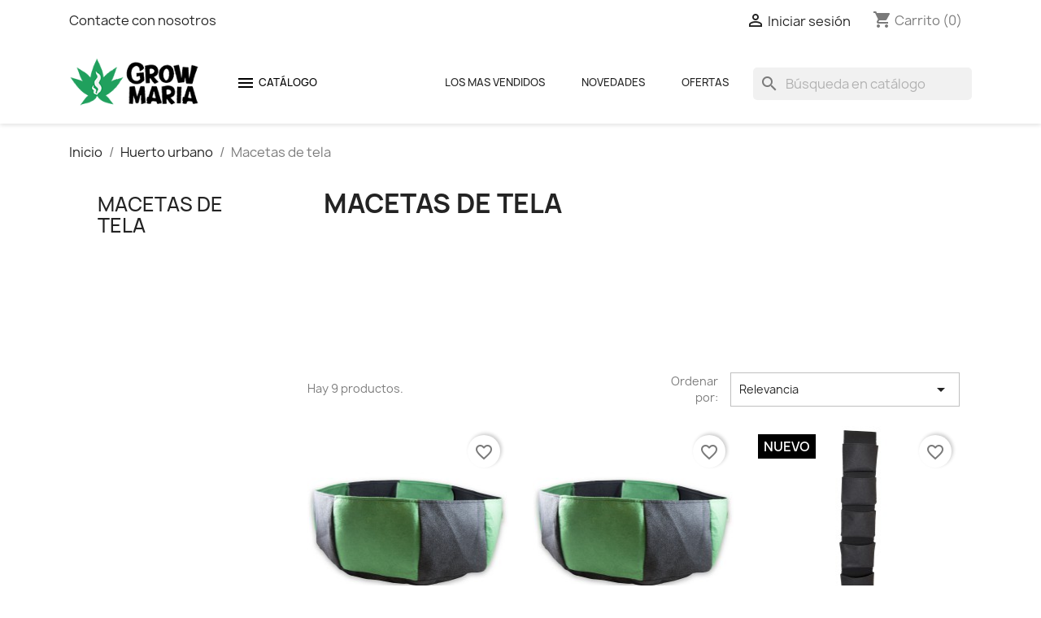

--- FILE ---
content_type: text/html; charset=utf-8
request_url: https://www.growmaria.com/1481-macetas-de-tela
body_size: 17687
content:
<!doctype html>
<html lang="es-ES">

  <head>
    
      
  <meta charset="utf-8">


  <meta http-equiv="x-ua-compatible" content="ie=edge">



  <title>Macetas de tela</title>
  
    
  
  <meta name="description" content="">
  <meta name="keywords" content="">
        <link rel="canonical" href="https://www.growmaria.com/1481-macetas-de-tela">
    
      
  
  
    <script type="application/ld+json">
  {
    "@context": "https://schema.org",
    "@type": "Organization",
    "name" : "Grow Maria",
    "url" : "https://www.growmaria.com/",
          "logo": {
        "@type": "ImageObject",
        "url":"https://www.growmaria.com/img/logo-1644851975.jpg"
      }
      }
</script>

<script type="application/ld+json">
  {
    "@context": "https://schema.org",
    "@type": "WebPage",
    "isPartOf": {
      "@type": "WebSite",
      "url":  "https://www.growmaria.com/",
      "name": "Grow Maria"
    },
    "name": "Macetas de tela",
    "url":  "https://www.growmaria.com/1481-macetas-de-tela"
  }
</script>


  <script type="application/ld+json">
    {
      "@context": "https://schema.org",
      "@type": "BreadcrumbList",
      "itemListElement": [
                  {
            "@type": "ListItem",
            "position": 1,
            "name": "Inicio",
            "item": "https://www.growmaria.com/"
          },                  {
            "@type": "ListItem",
            "position": 2,
            "name": "Huerto urbano",
            "item": "https://www.growmaria.com/1455-huerto-urbano"
          },                  {
            "@type": "ListItem",
            "position": 3,
            "name": "Macetas de tela",
            "item": "https://www.growmaria.com/1481-macetas-de-tela"
          }              ]
    }
  </script>
  
  
  
  <script type="application/ld+json">
  {
    "@context": "https://schema.org",
    "@type": "ItemList",
    "itemListElement": [
          {
        "@type": "ListItem",
        "position": 1,
        "name": "Maceta Orbit redonda 200 L",
        "url": "https://www.growmaria.com/macetas/7325-maceta-orbit-redonda-200-l.html"
      },          {
        "@type": "ListItem",
        "position": 2,
        "name": "Maceta Orbit redonda 300 L",
        "url": "https://www.growmaria.com/macetas/7326-maceta-orbit-redonda-300-l.html"
      },          {
        "@type": "ListItem",
        "position": 3,
        "name": "Maceta tela vertical 6 bolsillos",
        "url": "https://www.growmaria.com/macetas/7330-maceta-tela-vertical-6-bolsillos.html"
      },          {
        "@type": "ListItem",
        "position": 4,
        "name": "Maceta tela AirRoot (170L) 45 x 68 cm",
        "url": "https://www.growmaria.com/macetas/7334-maceta-tela-airroot-170l-45-x-68-cm.html"
      },          {
        "@type": "ListItem",
        "position": 5,
        "name": "Maceta tela AirRoot (19L) 25 x 30 cm",
        "url": "https://www.growmaria.com/macetas/7335-maceta-tela-airroot-19l-25-x-30-cm.html"
      },          {
        "@type": "ListItem",
        "position": 6,
        "name": "Maceta tela AirRoot (26L) 30 x 30 cm",
        "url": "https://www.growmaria.com/macetas/7336-maceta-tela-airroot-26l-30-x-30-cm.html"
      },          {
        "@type": "ListItem",
        "position": 7,
        "name": "Maceta tela AirRoot (38L) 30 x 40 cm",
        "url": "https://www.growmaria.com/macetas/7337-maceta-tela-airroot-38l-30-x-40-cm.html"
      },          {
        "@type": "ListItem",
        "position": 8,
        "name": "Maceta tela AirRoot (8L)  20 x 20 cm",
        "url": "https://www.growmaria.com/macetas/7339-maceta-tela-airroot-8l-20-x-20-cm.html"
      },          {
        "@type": "ListItem",
        "position": 9,
        "name": "Maceta tela AirRoot (95L) 40 x 55 cm",
        "url": "https://www.growmaria.com/macetas/7340-maceta-tela-airroot-95l-40-x-55-cm.html"
      }        ]
  }
</script>

  
  
    
  

  
    <meta property="og:title" content="Macetas de tela" />
    <meta property="og:description" content="" />
    <meta property="og:url" content="https://www.growmaria.com/1481-macetas-de-tela" />
    <meta property="og:site_name" content="Grow Maria" />
    <meta property="og:type" content="website" />    



  <meta name="viewport" content="width=device-width, initial-scale=1">



  <link rel="icon" type="image/vnd.microsoft.icon" href="https://www.growmaria.com/img/favicon.ico?1644851975">
  <link rel="shortcut icon" type="image/x-icon" href="https://www.growmaria.com/img/favicon.ico?1644851975">



    <link rel="stylesheet" href="https://www.growmaria.com/themes/classic/assets/cache/theme-cfe1a163.css" type="text/css" media="all">




  

  <script type="text/javascript">
        var blockwishlistController = "https:\/\/www.growmaria.com\/module\/blockwishlist\/action";
        var btGapTag = {"tagContent":{"tracking_type":{"label":"tracking_type","value":"view_item_list"},"contents":{"label":"contents","value":[{"item_id":"7325","item_name":"Maceta Orbit redonda 200 L","currency":"EUR","item_category":"Macetas","price":57.27,"item_brand":"Geopot","quantity":1},{"item_id":"7326","item_name":"Maceta Orbit redonda 300 L","currency":"EUR","item_category":"Macetas","price":64.4,"item_brand":"Geopot","quantity":1},{"item_id":"7330","item_name":"Maceta tela vertical 6 bolsillos","currency":"EUR","item_category":"Macetas","price":45.78,"item_brand":"Geopot","quantity":1},{"item_id":"7334","item_name":"Maceta tela AirRoot (170L) 45 x 68 cm","currency":"EUR","item_category":"Macetas","price":10.84,"item_brand":"Air root","quantity":1},{"item_id":"7335","item_name":"Maceta tela AirRoot (19L) 25 x 30 cm","currency":"EUR","item_category":"Macetas","price":2.64,"item_brand":"Air root","quantity":1},{"item_id":"7336","item_name":"Maceta tela AirRoot (26L) 30 x 30 cm","currency":"EUR","item_category":"Macetas","price":3.17,"item_brand":"Air root","quantity":1},{"item_id":"7337","item_name":"Maceta tela AirRoot (38L) 30 x 40 cm","currency":"EUR","item_category":"Macetas","price":4.19,"item_brand":"Air root","quantity":1},{"item_id":"7339","item_name":"Maceta tela AirRoot (8L)  20 x 20 cm","currency":"EUR","item_category":"Macetas","price":1.75,"item_brand":"Air root","quantity":1},{"item_id":"7340","item_name":"Maceta tela AirRoot (95L) 40 x 55 cm","currency":"EUR","item_category":"Macetas","price":7.08,"item_brand":"Air root","quantity":1}]},"coupon_name":{"label":"coupon","value":"no_coupon"},"value":{"label":"value","value":null},"content_name":{"label":"content_name","value":"Macetas de tela"},"content_category":{"label":"content_category","value":"'Macetas de tela'"}},"elementCategoryProduct":"article.product-miniature","elementShipping":"input[type=radio]","elementPayment":".ps-shown-by-js","elementlogin":"button#submit-login","elementsignup":"div.no-account","elementWishCat":"button.wishlist-button-add","elementWishProd":"button.wishlist-button-add","gaId":"G-TRVEKPMDQV","gaEnable":"1","ajaxUrl":"https:\/\/www.growmaria.com\/module\/ganalyticspro\/ajax","token":"35f9c5b7dfe867b0721ba249fab93c8b","bRefund":false,"bPartialRefund":false,"bUseConsent":false,"bUseAxeption":false,"bConsentHtmlElement":"","bConsentHtmlElementSecond":"","iConsentConsentLvl":0,"referer":null,"acbIsInstalled":false,"tagCurrency":"EUR","gaUserId":0};
        var ed_ajax_delay = false;
        var hiBlogSettings = {"secureKey":"e9f546bb547718894367234aa9ac5c6b","mainPageUrl":"https:\/\/www.growmaria.com\/blog","currentPage":"category","toc":false,"tocPosition":"top","tocFixed":false};
        var prestashop = {"cart":{"products":[],"totals":{"total":{"type":"total","label":"Total","amount":0,"value":"0,00\u00a0\u20ac"},"total_including_tax":{"type":"total","label":"Total (impuestos incl.)","amount":0,"value":"0,00\u00a0\u20ac"},"total_excluding_tax":{"type":"total","label":"Total (impuestos excl.)","amount":0,"value":"0,00\u00a0\u20ac"}},"subtotals":{"products":{"type":"products","label":"Subtotal","amount":0,"value":"0,00\u00a0\u20ac"},"discounts":null,"shipping":{"type":"shipping","label":"Transporte","amount":0,"value":""},"tax":null},"products_count":0,"summary_string":"0 art\u00edculos","vouchers":{"allowed":1,"added":[]},"discounts":[],"minimalPurchase":0,"minimalPurchaseRequired":""},"currency":{"id":1,"name":"Euro","iso_code":"EUR","iso_code_num":"978","sign":"\u20ac"},"customer":{"lastname":"","firstname":"","email":"","birthday":"0000-00-00","newsletter":"0","newsletter_date_add":"0000-00-00 00:00:00","optin":"0","website":null,"company":null,"siret":null,"ape":null,"is_logged":false,"gender":{"type":null,"name":null},"addresses":[]},"language":{"name":"Espa\u00f1ol (Spanish)","iso_code":"es","locale":"es-ES","language_code":"es","is_rtl":"0","date_format_lite":"d\/m\/Y","date_format_full":"d\/m\/Y H:i:s","id":2},"page":{"title":"","canonical":"https:\/\/www.growmaria.com\/1481-macetas-de-tela","meta":{"title":"Macetas de tela","description":"","keywords":"","robots":"index"},"page_name":"category","body_classes":{"lang-es":true,"lang-rtl":false,"country-ES":true,"currency-EUR":true,"layout-left-column":true,"page-category":true,"tax-display-enabled":true,"category-id-1481":true,"category-Macetas de tela":true,"category-id-parent-1455":true,"category-depth-level-3":true},"admin_notifications":[]},"shop":{"name":"Grow Maria","logo":"https:\/\/www.growmaria.com\/img\/logo-1644851975.jpg","stores_icon":"https:\/\/www.growmaria.com\/img\/logo_stores.png","favicon":"https:\/\/www.growmaria.com\/img\/favicon.ico"},"urls":{"base_url":"https:\/\/www.growmaria.com\/","current_url":"https:\/\/www.growmaria.com\/1481-macetas-de-tela","shop_domain_url":"https:\/\/www.growmaria.com","img_ps_url":"https:\/\/www.growmaria.com\/img\/","img_cat_url":"https:\/\/www.growmaria.com\/img\/c\/","img_lang_url":"https:\/\/www.growmaria.com\/img\/l\/","img_prod_url":"https:\/\/www.growmaria.com\/img\/p\/","img_manu_url":"https:\/\/www.growmaria.com\/img\/m\/","img_sup_url":"https:\/\/www.growmaria.com\/img\/su\/","img_ship_url":"https:\/\/www.growmaria.com\/img\/s\/","img_store_url":"https:\/\/www.growmaria.com\/img\/st\/","img_col_url":"https:\/\/www.growmaria.com\/img\/co\/","img_url":"https:\/\/www.growmaria.com\/themes\/classic\/assets\/img\/","css_url":"https:\/\/www.growmaria.com\/themes\/classic\/assets\/css\/","js_url":"https:\/\/www.growmaria.com\/themes\/classic\/assets\/js\/","pic_url":"https:\/\/www.growmaria.com\/upload\/","pages":{"address":"https:\/\/www.growmaria.com\/direccion","addresses":"https:\/\/www.growmaria.com\/direcciones","authentication":"https:\/\/www.growmaria.com\/iniciar-sesion","cart":"https:\/\/www.growmaria.com\/carrito","category":"https:\/\/www.growmaria.com\/index.php?controller=category","cms":"https:\/\/www.growmaria.com\/index.php?controller=cms","contact":"https:\/\/www.growmaria.com\/contactenos","discount":"https:\/\/www.growmaria.com\/descuento","guest_tracking":"https:\/\/www.growmaria.com\/seguimiento-pedido-invitado","history":"https:\/\/www.growmaria.com\/historial-compra","identity":"https:\/\/www.growmaria.com\/datos-personales","index":"https:\/\/www.growmaria.com\/","my_account":"https:\/\/www.growmaria.com\/mi-cuenta","order_confirmation":"https:\/\/www.growmaria.com\/confirmacion-pedido","order_detail":"https:\/\/www.growmaria.com\/index.php?controller=order-detail","order_follow":"https:\/\/www.growmaria.com\/seguimiento-pedido","order":"https:\/\/www.growmaria.com\/pedido","order_return":"https:\/\/www.growmaria.com\/index.php?controller=order-return","order_slip":"https:\/\/www.growmaria.com\/facturas-abono","pagenotfound":"https:\/\/www.growmaria.com\/pagina-no-encontrada","password":"https:\/\/www.growmaria.com\/recuperar-contrase\u00f1a","pdf_invoice":"https:\/\/www.growmaria.com\/index.php?controller=pdf-invoice","pdf_order_return":"https:\/\/www.growmaria.com\/index.php?controller=pdf-order-return","pdf_order_slip":"https:\/\/www.growmaria.com\/index.php?controller=pdf-order-slip","prices_drop":"https:\/\/www.growmaria.com\/productos-rebajados","product":"https:\/\/www.growmaria.com\/index.php?controller=product","search":"https:\/\/www.growmaria.com\/busqueda","sitemap":"https:\/\/www.growmaria.com\/mapa del sitio","stores":"https:\/\/www.growmaria.com\/tiendas","supplier":"https:\/\/www.growmaria.com\/proveedor","register":"https:\/\/www.growmaria.com\/iniciar-sesion?create_account=1","order_login":"https:\/\/www.growmaria.com\/pedido?login=1"},"alternative_langs":[],"theme_assets":"\/themes\/classic\/assets\/","actions":{"logout":"https:\/\/www.growmaria.com\/?mylogout="},"no_picture_image":{"bySize":{"small_default":{"url":"https:\/\/www.growmaria.com\/img\/p\/es-default-small_default.jpg","width":98,"height":98},"cart_default":{"url":"https:\/\/www.growmaria.com\/img\/p\/es-default-cart_default.jpg","width":125,"height":125},"home_default":{"url":"https:\/\/www.growmaria.com\/img\/p\/es-default-home_default.jpg","width":250,"height":250},"medium_default":{"url":"https:\/\/www.growmaria.com\/img\/p\/es-default-medium_default.jpg","width":452,"height":452},"large_default":{"url":"https:\/\/www.growmaria.com\/img\/p\/es-default-large_default.jpg","width":800,"height":800}},"small":{"url":"https:\/\/www.growmaria.com\/img\/p\/es-default-small_default.jpg","width":98,"height":98},"medium":{"url":"https:\/\/www.growmaria.com\/img\/p\/es-default-home_default.jpg","width":250,"height":250},"large":{"url":"https:\/\/www.growmaria.com\/img\/p\/es-default-large_default.jpg","width":800,"height":800},"legend":""}},"configuration":{"display_taxes_label":true,"display_prices_tax_incl":true,"is_catalog":false,"show_prices":true,"opt_in":{"partner":false},"quantity_discount":{"type":"discount","label":"Descuento unitario"},"voucher_enabled":1,"return_enabled":0},"field_required":[],"breadcrumb":{"links":[{"title":"Inicio","url":"https:\/\/www.growmaria.com\/"},{"title":"Huerto urbano","url":"https:\/\/www.growmaria.com\/1455-huerto-urbano"},{"title":"Macetas de tela","url":"https:\/\/www.growmaria.com\/1481-macetas-de-tela"}],"count":3},"link":{"protocol_link":"https:\/\/","protocol_content":"https:\/\/"},"time":1768644167,"static_token":"35f9c5b7dfe867b0721ba249fab93c8b","token":"ca6c4b9a5138dce8b12a53e383e6f4ee","debug":false};
        var productsAlreadyTagged = [];
        var removeFromWishlistUrl = "https:\/\/www.growmaria.com\/module\/blockwishlist\/action?action=deleteProductFromWishlist";
        var wishlistAddProductToCartUrl = "https:\/\/www.growmaria.com\/module\/blockwishlist\/action?action=addProductToCart";
        var wishlistUrl = "https:\/\/www.growmaria.com\/module\/blockwishlist\/view";
      </script>



  <script type="text/javascript">
var jpresta_cache_cookie_name = 'jpresta_cache_source_056341cb2a9972908c17f8d5b14e73f5';
pcRunDynamicModulesJs = function() {

};</script><script type="text/javascript">


</script>
<meta name="google-site-verification" content="P_f8DeQ_jmxgdhyLNW0Yl9-efpD9nVt-kHtskCqHwR4" />        <style type="text/css">div#search_widget { display: none;
} .buscar {
display: block !important;
}</style>
            <script type="text/javascript">
    var ed_refresh_delay = 0;
    var ed_hour = 'horas';
    var ed_minute = 'minutos';
    var ed_hours = 'horas';
    var ed_minutes = 'minutos';
    var ed_and = 'y';
    var ed_refresh = 'Límite de picking alcanzado, por favor refresca el navegador para ver las nuevas opciones';
    /*var ed_has_combi = ; */
    var ed_placement = 4;
    var ed_custom_sel = unescapeHTML('');
    var ed_custom_ins = '2';
    var ed_sm = 1;
    var ed_in_modal = 0;
    var front_ajax_url = 'https://www.growmaria.com/module/estimateddelivery/AjaxRefresh?token=197ff57d3cf599f0030a5a757da41650&ajax=1';     var front_ajax_cart_url = 'https://www.growmaria.com/module/estimateddelivery/AjaxCart?token=197ff57d3cf599f0030a5a757da41650&amp;ajax=1';
    var ps_version = '17';
    var ed_display_option = 0;


    function unescapeHTML(html) {
        var doc = new DOMParser().parseFromString(html, 'text/html');
        return doc.documentElement.textContent;
    }
</script>
<script type="text/javascript">
    
        var psv = 1.7;
        var blog_secure_key = 'e9f546bb547718894367234aa9ac5c6b';
        var blog_front_controller_url = 'https://www.growmaria.com/blog';
    
</script>



    <link rel="amphtml"
          href="https://www.growmaria.com/amp/category/1481-macetas-de-tela.amphtml">
	<script async src="https://www.googletagmanager.com/gtag/js?id=G-TRVEKPMDQV"></script>



    
  </head>

  <body id="category" class="lang-es country-es currency-eur layout-left-column page-category tax-display-enabled category-id-1481 category-macetas-de-tela category-id-parent-1455 category-depth-level-3">

    
      
    

    <main>
      
              

      <header id="header">
        
          
  <div class="header-banner">
    
  </div>



  <nav class="header-nav">
    <div class="container">
      <div class="row">
        <div class="hidden-sm-down">
          <div class="col-md-5 col-xs-12">
            <div id="_desktop_contact_link">
  <div id="contact-link">
          <a href="https://www.growmaria.com/contactenos">Contacte con nosotros</a>
      </div>
</div>

          </div>
          <div class="col-md-7 right-nav">
              <div id="_desktop_user_info">
  <div class="user-info">
          <a
        href="https://www.growmaria.com/mi-cuenta"
        title="Acceda a su cuenta de cliente"
        rel="nofollow"
      >
        <i class="material-icons">&#xE7FF;</i>
        <span class="hidden-sm-down">Iniciar sesión</span>
      </a>
      </div>
</div>
<div id="_desktop_cart">
  <div class="blockcart cart-preview inactive" data-refresh-url="//www.growmaria.com/module/ps_shoppingcart/ajax">
    <div class="header">
              <i class="material-icons shopping-cart" aria-hidden="true">shopping_cart</i>
        <span class="hidden-sm-down">Carrito</span>
        <span class="cart-products-count">(0)</span>
          </div>
  </div>
</div>

          </div>
        </div>
        <div class="hidden-md-up text-sm-center mobile">
          <div class="float-xs-left" id="menu-icon">
            <i class="material-icons d-inline">&#xE5D2;</i>
          </div>
          <div class="float-xs-right" id="_mobile_cart"></div>
          <div class="float-xs-right" id="_mobile_user_info"></div>
          <div class="top-logo" id="_mobile_logo"></div>
          <div class="clearfix"></div>
        </div>
      </div>
    </div>
  </nav>



  <div class="header-top">
    <div class="container">
       <div class="row">
        <div class="col-md-2 hidden-sm-down" id="_desktop_logo">
                                    
  <a href="https://www.growmaria.com/">
    <img
      class="logo img-fluid"
      src="https://www.growmaria.com/img/logo-1644851975.jpg"
      alt="Grow Maria"
      width="200"
      height="78">
  </a>

                              </div>
        <div class="header-top-right col-md-10 col-sm-12 position-static">
          <div id="search_widget" class="search-widgets" data-search-controller-url="//www.growmaria.com/busqueda">
  <form method="get" action="//www.growmaria.com/busqueda">
    <input type="hidden" name="controller" value="search">
    <i class="material-icons search" aria-hidden="true">search</i>
    <input type="text" name="s" value="" placeholder="Búsqueda en catálogo" aria-label="Buscar">
    <i class="material-icons clear" aria-hidden="true">clear</i>
  </form>
</div>
	<!-- Menu -->
	<script src="https://ajax.googleapis.com/ajax/libs/jquery/2.1.4/jquery.min.js"></script>
	<div id="block_top_menu" class="sf-contener clearfix col-lg-12">
	    	
		<div id="search_widget" class="search-widgets buscar" data-search-controller-url="//tienda.plantatuhuerto.com/es/busqueda">
<form id="searchbox" action="https://www.growmaria.com/busqueda" method="get">
        <input type="hidden" name="controller" value="search">
    <i class="material-icons search" aria-hidden="true">search</i>
    <span role="status" aria-live="polite" class="ui-helper-hidden-accessible"></span><input type="text" name="s" value="" placeholder="Búsqueda en catálogo" aria-label="Buscar" class="ui-autocomplete-input" autocomplete="off">
    <i class="material-icons clear" aria-hidden="true">clear</i>
  </form>
</div>
<div class="cat-title2"><a href="https://www.growmaria.com/productos-rebajados">Ofertas</a></div>
	    <div class="cat-title2"><a href="https://www.growmaria.com/novedades">Novedades</a></div>
<div class="cat-title2"><a href="https://www.growmaria.com/mas-vendidos">Los mas Vendidos</a></div>

		<div class="cat-title"><span class="icono"><i class="material-icons d-inline"></i></span>Catálogo</div> 
	
				
		<ul class="sf-menu clearfix menu-content" class="nav">
			<li><a href="https://www.growmaria.com/229-fertilizantes" title="Fertilizantes">Fertilizantes</a><ul><li><a href="https://www.growmaria.com/1282-grotek" title="Grotek">Grotek</a><ul><li><a href="https://www.growmaria.com/1587-green-line" title="Green Line">Green Line</a></li><li><a href="https://www.growmaria.com/1283-nutrientes-base" title="Nutrientes Base">Nutrientes Base</a></li><li><a href="https://www.growmaria.com/1284-estimulador-crecimiento" title="Estimulador Crecimiento">Estimulador Crecimiento</a></li><li><a href="https://www.growmaria.com/1285-estimulador-floracion" title="Estimulador Floración">Estimulador Floración</a></li><li><a href="https://www.growmaria.com/1286-mejorador-suelo" title="Mejorador Suelo">Mejorador Suelo</a></li></ul></li><li><a href="https://www.growmaria.com/960-bio-nova" title="Bio Nova">Bio Nova</a><ul><li><a href="https://www.growmaria.com/1572-veganics" title="Veganics">Veganics</a></li><li><a href="https://www.growmaria.com/962-fertilizantes-principales" title="Fertilizantes principales">Fertilizantes principales</a></li><li><a href="https://www.growmaria.com/963-organicos-y-estimuladores" title="Orgánicos y estimuladores">Orgánicos y estimuladores</a></li><li><a href="https://www.growmaria.com/964-minerales" title="Minerales">Minerales</a></li></ul></li><li><a href="https://www.growmaria.com/248-trabe" title="Trabe">Trabe</a><ul><li><a href="https://www.growmaria.com/425-nutrientes-organicos" title="Nutrientes orgánicos">Nutrientes orgánicos</a></li><li><a href="https://www.growmaria.com/428-insecticidas-y-preventivos" title="Insecticidas y preventivos">Insecticidas y preventivos</a></li><li><a href="https://www.growmaria.com/466-fungicidas" title="Fungicidas">Fungicidas</a></li><li><a href="https://www.growmaria.com/426-estimuladores-organicos" title="Estimuladores orgánicos">Estimuladores orgánicos</a></li></ul></li><li><a href="https://www.growmaria.com/247-plagron" title="Plagron">Plagron</a><ul><li><a href="https://www.growmaria.com/1819-estimuladores" title="Estimuladores">Estimuladores</a></li><li><a href="https://www.growmaria.com/532-regulador-de-ph" title="Regulador de pH">Regulador de pH</a></li><li><a href="https://www.growmaria.com/422-complemento-de-sustrato" title="Complemento de sustrato">Complemento de sustrato</a></li><li><a href="https://www.growmaria.com/528-nutrientes-basicos" title="Nutrientes básicos">Nutrientes básicos</a></li><li><a href="https://www.growmaria.com/420-aditivo-potenciador" title="Aditivo/ Potenciador">Aditivo/ Potenciador</a></li><li><a href="https://www.growmaria.com/418-packs" title="Packs">Packs</a></li></ul></li><li><a href="https://www.growmaria.com/246-hy-pro" title="Hy-Pro">Hy-Pro</a><ul><li><a href="https://www.growmaria.com/1575-coco" title="Coco">Coco</a></li><li><a href="https://www.growmaria.com/1570-booster" title="Booster">Booster</a></li><li><a href="https://www.growmaria.com/397-raices" title="Raíces">Raíces</a></li><li><a href="https://www.growmaria.com/399-hidro" title="Hidro">Hidro</a></li><li><a href="https://www.growmaria.com/401-control-de-ph" title="Control de pH">Control de pH</a></li><li><a href="https://www.growmaria.com/400-tierra" title="Tierra">Tierra</a></li><li><a href="https://www.growmaria.com/398-estimuladores" title="Estimuladores">Estimuladores</a></li></ul></li><li><a href="https://www.growmaria.com/245-hesi" title="Hesi">Hesi</a><ul><li><a href="https://www.growmaria.com/429-booster" title="Booster">Booster</a></li><li><a href="https://www.growmaria.com/431-hidro-y-coco" title="Hidro y coco">Hidro y coco</a></li><li><a href="https://www.growmaria.com/430-complex" title="Complex">Complex</a></li></ul></li><li><a href="https://www.growmaria.com/243-growth-technology" title="Growth Technology">Growth Technology</a></li><li><a href="https://www.growmaria.com/503-green-planet" title="Green Planet">Green Planet</a></li><li><a href="https://www.growmaria.com/1546-plant-success" title="Plant Success">Plant Success</a><ul><li><a href="https://www.growmaria.com/1548-micorrizas" title="Micorrizas">Micorrizas</a></li></ul></li><li><a href="https://www.growmaria.com/1675-mammoth-microbes" title="Mammoth Microbes">Mammoth Microbes</a></li><li><a href="https://www.growmaria.com/1811-top-crop" title="Top Crop">Top Crop</a><ul><li><a href="https://www.growmaria.com/1814-packs" title="Packs">Packs</a></li><li><a href="https://www.growmaria.com/1813-fertilizantes-solidos" title="Fertilizantes sólidos">Fertilizantes sólidos</a></li><li><a href="https://www.growmaria.com/1812-fertilizantes-liquidos" title="Fertilizantes líquidos">Fertilizantes líquidos</a></li></ul></li><li><a href="https://www.growmaria.com/1778-neudorff" title="Neudorff">Neudorff</a></li><li><a href="https://www.growmaria.com/1160-mills" title="Mills">Mills</a><ul><li><a href="https://www.growmaria.com/1493-packs" title="Packs">Packs</a></li><li><a href="https://www.growmaria.com/1822-organico" title="Orgánico">Orgánico</a></li><li><a href="https://www.growmaria.com/1162-bases" title="Bases">Bases</a></li><li><a href="https://www.growmaria.com/1163-regulador-de-ph" title="Regulador de Ph">Regulador de Ph</a></li><li><a href="https://www.growmaria.com/1164-estimuladores" title="Estimuladores">Estimuladores</a></li><li><a href="https://www.growmaria.com/1166-aditivos" title="Aditivos">Aditivos</a></li></ul></li><li><a href="https://www.growmaria.com/1243-advanced-nutrients" title="Advanced Nutrients">Advanced Nutrients</a><ul><li><a href="https://www.growmaria.com/1815-kits" title="Kits">Kits</a></li><li><a href="https://www.growmaria.com/1246-especificos" title="Específicos">Específicos</a></li><li><a href="https://www.growmaria.com/1245-100-organicos" title="100% Orgánicos">100% Orgánicos</a></li><li><a href="https://www.growmaria.com/1244-nutrientes-base" title="Nutrientes Base">Nutrientes Base</a><ul><li><a href="https://www.growmaria.com/1249-floracion" title="Floración">Floración</a></li><li><a href="https://www.growmaria.com/1248-crecimiento" title="Crecimiento">Crecimiento</a></li></ul></li><li><a href="https://www.growmaria.com/1247-sistema-ph-perfecto" title="Sistema pH Perfecto">Sistema pH Perfecto</a></li></ul></li><li><a href="https://www.growmaria.com/1096-biogreen" title="Biogreen">Biogreen</a></li><li><a href="https://www.growmaria.com/1100-bio-tka" title="Bio Tka">Bio Tka</a><ul><li><a href="https://www.growmaria.com/1115-inhibidor-celstrek-ph-" title="Inhibidor celstrek & Ph-">Inhibidor celstrek & Ph-</a></li><li><a href="https://www.growmaria.com/1113-proteccion-y-control-de-plagas" title="Protección y control de plagas">Protección y control de plagas</a></li><li><a href="https://www.growmaria.com/1112-suplementos-minerales-organicos-para-las-hojas-foliar" title="Suplementos minerales orgánicos para las hojas (foliar)">Suplementos minerales orgánicos para las hojas (foliar)</a></li><li><a href="https://www.growmaria.com/1110-suplementos-minerales-organicos" title="Suplementos minerales orgánicos">Suplementos minerales orgánicos</a></li><li><a href="https://www.growmaria.com/1109-suplementos-especificos" title="Suplementos específicos">Suplementos específicos</a></li><li><a href="https://www.growmaria.com/1106-fertilizantes-minerales-organicos" title="Fertilizantes minerales orgánicos">Fertilizantes minerales orgánicos</a></li><li><a href="https://www.growmaria.com/1104-fertilizantes-microgranulados-minerales-organicos" title="Fertilizantes microgranulados minerales orgánicos">Fertilizantes microgranulados minerales orgánicos</a></li></ul></li><li><a href="https://www.growmaria.com/1139-bio-tabs" title="Bio Tabs">Bio Tabs</a><ul><li><a href="https://www.growmaria.com/1142-nutrientes-organicos" title="Nutrientes Orgánicos">Nutrientes Orgánicos</a></li></ul></li><li><a href="https://www.growmaria.com/1147-prot-eco" title="Prot-eco">Prot-eco</a><ul><li><a href="https://www.growmaria.com/1150-control-de-plagas" title="Control de plagas">Control de plagas</a></li><li><a href="https://www.growmaria.com/1149-control-de-enfermedades" title="Control de enfermedades">Control de enfermedades</a></li></ul></li><li><a href="https://www.growmaria.com/1268-guanokalong" title="Guanokalong">Guanokalong</a></li><li><a href="https://www.growmaria.com/242-canna" title="Canna">Canna</a><ul><li><a href="https://www.growmaria.com/506-control-de-plagas" title="Control de plagas">Control de plagas</a></li><li><a href="https://www.growmaria.com/373-control-de-ph" title="Control de pH">Control de pH</a></li><li><a href="https://www.growmaria.com/375-mononutrientes" title="Mononutrientes">Mononutrientes</a></li><li><a href="https://www.growmaria.com/376-nutrientes-organicos" title="Nutrientes orgánicos">Nutrientes orgánicos</a></li><li><a href="https://www.growmaria.com/378-raices-y-tratamiento-de-aguas" title="Raíces y tratamiento de Aguas">Raíces y tratamiento de Aguas</a></li><li><a href="https://www.growmaria.com/510-semillas-esquejes" title="Semillas / Esquejes">Semillas / Esquejes</a></li><li><a href="https://www.growmaria.com/377-nutrientes-minerales" title="Nutrientes minerales">Nutrientes minerales</a></li><li><a href="https://www.growmaria.com/374-estimuladores" title="Estimuladores">Estimuladores</a></li></ul></li><li><a href="https://www.growmaria.com/241-bio-bizz" title="Bio Bizz">Bio Bizz</a><ul><li><a href="https://www.growmaria.com/522-fertilizantes-ecologicos-liquidos" title="Fertilizantes ecológicos líquidos">Fertilizantes ecológicos líquidos</a></li><li><a href="https://www.growmaria.com/1816-mezcla-de-microorganismos" title="Mezcla de Microorganismos">Mezcla de Microorganismos</a></li><li><a href="https://www.growmaria.com/1681-reguladores-ph" title="Reguladores pH">Reguladores pH</a></li><li><a href="https://www.growmaria.com/1271-activadores" title="Activadores">Activadores</a></li><li><a href="https://www.growmaria.com/524-potenciadores-ecologicos" title="Potenciadores ecológicos">Potenciadores ecológicos</a></li><li><a href="https://www.growmaria.com/968-abonos-ecologicos" title="Abonos ecológicos">Abonos ecológicos</a></li><li><a href="https://www.growmaria.com/525-fortalecedores-ecologicos" title="Fortalecedores ecológicos">Fortalecedores ecológicos</a></li><li><a href="https://www.growmaria.com/502-packs-ecologicos" title="Packs ecológicos">Packs ecológicos</a></li><li><a href="https://www.growmaria.com/523-estimulantes-ecologicos" title="Estimulantes ecológicos">Estimulantes ecológicos</a></li></ul></li><li><a href="https://www.growmaria.com/239-atami" title="Atami">Atami</a><ul><li><a href="https://www.growmaria.com/402-bcuzz-boosters" title="B´cuzz boosters">B´cuzz boosters</a></li><li><a href="https://www.growmaria.com/1424-ata-nutricion" title="ATA Nutrición">ATA Nutrición</a></li><li><a href="https://www.growmaria.com/1420-ata-nrg-cajas" title="ATA NRG Cajas">ATA NRG Cajas</a></li><li><a href="https://www.growmaria.com/406-ata-estimulador" title="ATA Estimulador">ATA Estimulador</a></li><li><a href="https://www.growmaria.com/1418-ata-nrg-nutricion" title="ATA NRG Nutrición">ATA NRG Nutrición</a></li><li><a href="https://www.growmaria.com/1416-ata-nrg-estimulador" title="ATA NRG Estimulador">ATA NRG Estimulador</a></li><li><a href="https://www.growmaria.com/1422-ata-cajas" title="ATA Cajas">ATA Cajas</a></li><li><a href="https://www.growmaria.com/408-bcuzz-nutricion" title="B´Cuzz Nutrición">B´Cuzz Nutrición</a></li><li><a href="https://www.growmaria.com/403-bcuzz-stimulators" title="B´cuzz stimulators">B´cuzz stimulators</a></li></ul></li><li><a href="https://www.growmaria.com/244-ghe" title="Ghe">Ghe</a><ul><li><a href="https://www.growmaria.com/413-nutrientes-minerales" title="Nutrientes minerales">Nutrientes minerales</a></li><li><a href="https://www.growmaria.com/553-nutrientes-organicos" title="Nutrientes orgánicos">Nutrientes orgánicos</a></li><li><a href="https://www.growmaria.com/414-aditivos" title="Aditivos">Aditivos</a></li></ul></li><li><a href="https://www.growmaria.com/240-bac" title="Bac">Bac</a><ul><li><a href="https://www.growmaria.com/511-autoflorecientes" title="Autoflorecientes">Autoflorecientes</a></li><li><a href="https://www.growmaria.com/367-bio-estimuladores" title="Bio estimuladores">Bio estimuladores</a></li><li><a href="https://www.growmaria.com/369-nutrientes-minerales" title="Nutrientes minerales">Nutrientes minerales</a></li><li><a href="https://www.growmaria.com/496-semillas-esquejes" title="Semillas / Esquejes">Semillas / Esquejes</a></li><li><a href="https://www.growmaria.com/370-reguladores-de-ph" title="Reguladores de pH">Reguladores de pH</a></li><li><a href="https://www.growmaria.com/371-nutrientes-organicos" title="Nutrientes orgánicos">Nutrientes orgánicos</a></li><li><a href="https://www.growmaria.com/1264-bio-tablets" title="Bio Tablets">Bio Tablets</a></li><li><a href="https://www.growmaria.com/368-bio-proteccion" title="Bio protección">Bio protección</a></li><li><a href="https://www.growmaria.com/1071-starters-kit" title="Starters Kit">Starters Kit</a></li></ul></li><li><a href="https://www.growmaria.com/434-cbg" title="CBG">CBG</a></li><li><a href="https://www.growmaria.com/548-agrobacterias" title="Agrobacterias">Agrobacterias</a></li></ul></li><li><a href="https://www.growmaria.com/231-iluminacion" title="Iluminación">Iluminación</a><ul><li><a href="https://www.growmaria.com/1319-plasticos-reflectantes" title="Plásticos reflectantes">Plásticos reflectantes</a></li><li><a href="https://www.growmaria.com/1430-equipos-completos-kits" title="Equipos completos/Kits">Equipos completos/Kits</a></li><li><a href="https://www.growmaria.com/1432-controladores" title="Controladores">Controladores</a></li><li><a href="https://www.growmaria.com/1550-sistemas-lec" title="Sistemas LEC">Sistemas LEC</a></li><li><a href="https://www.growmaria.com/1787-iluminacion-led" title="Iluminación LED">Iluminación LED</a></li><li><a href="https://www.growmaria.com/259-pantallas" title="Pantallas">Pantallas</a></li><li><a href="https://www.growmaria.com/256-bombillas-y-lamparas" title="Bombillas y lamparas">Bombillas y lamparas</a></li><li><a href="https://www.growmaria.com/257-arrancadores" title="Arrancadores">Arrancadores</a></li><li><a href="https://www.growmaria.com/472-cajas-temporizadas" title="Cajas temporizadas">Cajas temporizadas</a></li><li><a href="https://www.growmaria.com/261-accesorios-iluminacion" title="Accesorios iluminación">Accesorios iluminación</a></li><li><a href="https://www.growmaria.com/473-temporizadores" title="Temporizadores">Temporizadores</a></li></ul></li><li><a href="https://www.growmaria.com/465-promociones" title="Promociones">Promociones</a></li><li><a href="https://www.growmaria.com/232-control-de-clima" title="Control de clima">Control de clima</a><ul><li><a href="https://www.growmaria.com/1050-prefiltros" title="Prefiltros">Prefiltros</a></li><li><a href="https://www.growmaria.com/1058-valvulas-antirretorno" title="Válvulas antirretorno">Válvulas antirretorno</a></li><li><a href="https://www.growmaria.com/1052-silenciadores" title="Silenciadores">Silenciadores</a></li><li><a href="https://www.growmaria.com/456-co2" title="Co2">Co2</a></li><li><a href="https://www.growmaria.com/454-accesorios-climatizacion" title="Accesorios climatización">Accesorios climatización</a></li><li><a href="https://www.growmaria.com/451-conductos-y-ventilacion" title="Conductos y ventilación">Conductos y ventilación</a></li><li><a href="https://www.growmaria.com/449-filtros-de-entrada" title="Filtros de entrada">Filtros de entrada</a></li><li><a href="https://www.growmaria.com/262-extraccion" title="Extracción">Extracción</a></li><li><a href="https://www.growmaria.com/263-controladores" title="Controladores">Controladores</a></li><li><a href="https://www.growmaria.com/455-humedad" title="Humedad">Humedad</a></li><li><a href="https://www.growmaria.com/452-ventiladores" title="Ventiladores">Ventiladores</a></li><li><a href="https://www.growmaria.com/448-filtros-carbon" title="Filtros carbón">Filtros carbón</a></li></ul></li><li><a href="https://www.growmaria.com/1236-extraccion-de-resinas" title="Extracción de resinas">Extracción de resinas</a><ul><li><a href="https://www.growmaria.com/1314-extraccion-por-agua" title="Extracción por agua">Extracción por agua</a></li><li><a href="https://www.growmaria.com/1316-extraccion-por-solvente" title="Extracción por solvente">Extracción por solvente</a></li><li><a href="https://www.growmaria.com/1661-tecnica-rosin" title="Técnica Rosin">Técnica Rosin</a></li><li><a href="https://www.growmaria.com/1663-accesorios-para-extraccion" title="Accesorios para extracción">Accesorios para extracción</a></li><li><a href="https://www.growmaria.com/1237-prensas" title="Prensas">Prensas</a></li><li><a href="https://www.growmaria.com/1260-bombas-vacio" title="Bombas vacío">Bombas vacío</a></li><li><a href="https://www.growmaria.com/1261-hornos" title="Hornos">Hornos</a></li><li><a href="https://www.growmaria.com/1506-accesorios-across-international" title="Accesorios Across International">Accesorios Across International</a></li><li><a href="https://www.growmaria.com/273-extraccion-en-seco" title="Extracción en seco">Extracción en seco</a></li><li><a href="https://www.growmaria.com/1273-papel-y-manteles" title="Papel y manteles">Papel y manteles</a></li></ul></li><li><a href="https://www.growmaria.com/234-armarios-e-invernaderos" title="Armarios e invernaderos">Armarios e invernaderos</a><ul><li><a href="https://www.growmaria.com/1081-accesorios" title="Accesorios">Accesorios</a></li><li><a href="https://www.growmaria.com/1084-repuestos" title="Repuestos">Repuestos</a></li><li><a href="https://www.growmaria.com/264-armarios" title="Armarios">Armarios</a></li><li><a href="https://www.growmaria.com/476-invernaderos" title="Invernaderos">Invernaderos</a></li></ul></li><li><a href="https://www.growmaria.com/265-bandejas-y-macetas" title="Bandejas y macetas">Bandejas y macetas</a><ul><li><a href="https://www.growmaria.com/1075-soportes" title="Soportes">Soportes</a></li><li><a href="https://www.growmaria.com/266-macetas" title="Macetas">Macetas</a></li><li><a href="https://www.growmaria.com/475-mesas-y-bandejas" title="Mesas y bandejas">Mesas y bandejas</a></li></ul></li><li><a href="https://www.growmaria.com/271-envase-y-conservacion" title="Envase y conservación">Envase y conservación</a><ul><li><a href="https://www.growmaria.com/1347-contenedores-especiales" title="Contenedores especiales">Contenedores especiales</a></li><li><a href="https://www.growmaria.com/1343-botes-cristal" title="Botes cristal">Botes cristal</a></li><li><a href="https://www.growmaria.com/1341-bolsas-zip" title="Bolsas Zip">Bolsas Zip</a></li><li><a href="https://www.growmaria.com/1352-botes-plastico" title="Botes plástico">Botes plástico</a></li><li><a href="https://www.growmaria.com/1388-smokus-focus" title="Smokus Focus">Smokus Focus</a></li><li><a href="https://www.growmaria.com/1345-botes-silicona" title="Botes silicona">Botes silicona</a></li><li><a href="https://www.growmaria.com/1339-bolsas-aluminio" title="Bolsas Aluminio">Bolsas Aluminio</a></li><li><a href="https://www.growmaria.com/1679-boveda" title="Boveda">Boveda</a></li><li><a href="https://www.growmaria.com/1497-botes-uv" title="Botes UV">Botes UV</a></li><li><a href="https://www.growmaria.com/1510-medical-pot" title="Medical Pot">Medical Pot</a></li><li><a href="https://www.growmaria.com/1491-420-science" title="420 science">420 science</a></li><li><a href="https://www.growmaria.com/1351-envases-al-vacio" title="Envases al vacío">Envases al vacío</a></li></ul></li><li><a href="https://www.growmaria.com/1455-huerto-urbano" title="Huerto urbano">Huerto urbano</a><ul><li><a href="https://www.growmaria.com/1495-kits" title="Kits">Kits</a></li><li><a href="https://www.growmaria.com/1461-entutorado" title="Entutorado">Entutorado</a></li><li><a href="https://www.growmaria.com/1463-riego" title="Riego">Riego</a></li><li><a href="https://www.growmaria.com/1465-ph-y-ec" title="pH y EC">pH y EC</a></li><li><a href="https://www.growmaria.com/1477-utiles-de-cultivo" title="Útiles de cultivo">Útiles de cultivo</a></li><li class="sfHoverForce"><a href="https://www.growmaria.com/1481-macetas-de-tela" title="Macetas de tela">Macetas de tela</a></li></ul></li><li><a href="https://www.growmaria.com/235-riego" title="Riego">Riego</a><ul><li><a href="https://www.growmaria.com/1193-piedras-difusoras" title="Piedras difusoras">Piedras difusoras</a></li><li><a href="https://www.growmaria.com/1241-osmosis" title="Osmosis">Osmosis</a></li><li><a href="https://www.growmaria.com/1196-calentadores-y-enfriadores-de-agua" title="Calentadores y enfriadores de agua">Calentadores y enfriadores de agua</a></li><li><a href="https://www.growmaria.com/1502-lanzas-de-riego" title="Lanzas de riego">Lanzas de riego</a></li><li><a href="https://www.growmaria.com/512-accesorios" title="Accesorios">Accesorios</a></li><li><a href="https://www.growmaria.com/270-controladores" title="Controladores">Controladores</a></li><li><a href="https://www.growmaria.com/268-bombas-aire-agua" title="Bombas aire/agua">Bombas aire/agua</a></li><li><a href="https://www.growmaria.com/477-pulverizadores" title="Pulverizadores">Pulverizadores</a></li><li><a href="https://www.growmaria.com/527-depositos" title="Depósitos">Depósitos</a></li><li><a href="https://www.growmaria.com/505-kits-de-riego" title="Kits de riego">Kits de riego</a></li></ul></li><li><a href="https://www.growmaria.com/1394-neutralizacion-de-olores" title="Neutralización de olores">Neutralización de olores</a><ul><li><a href="https://www.growmaria.com/1398-accesorios-y-recambios" title="Accesorios y recambios">Accesorios y recambios</a></li><li><a href="https://www.growmaria.com/474-generadores-de-ozono" title="Generadores de ozono">Generadores de ozono</a></li><li><a href="https://www.growmaria.com/543-neutralizadores" title="Neutralizadores">Neutralizadores</a></li></ul></li><li><a href="https://www.growmaria.com/1591-hemp" title="Hemp">Hemp</a><ul><li><a href="https://www.growmaria.com/1637-annabis" title="Annabis">Annabis</a><ul><li><a href="https://www.growmaria.com/1649-aceites" title="Aceites">Aceites</a></li><li><a href="https://www.growmaria.com/1642-dolor-y-movilidad" title="Dolor y movilidad">Dolor y movilidad</a></li><li><a href="https://www.growmaria.com/1641-cuidado-corporal" title="Cuidado corporal">Cuidado corporal</a></li><li><a href="https://www.growmaria.com/1640-cosmetica-bioactiva" title="Cosmética bioactiva">Cosmética bioactiva</a></li><li><a href="https://www.growmaria.com/1639-bano-y-ducha" title="Baño y ducha">Baño y ducha</a></li></ul></li><li><a href="https://www.growmaria.com/1704-palacio" title="Palacio">Palacio</a><ul><li><a href="https://www.growmaria.com/1709-cuidado-del-cuerpo" title="Cuidado del cuerpo">Cuidado del cuerpo</a></li><li><a href="https://www.growmaria.com/1707-cuidado-del-cabello" title="Cuidado del cabello">Cuidado del cabello</a></li></ul></li></ul></li><li><a href="https://www.growmaria.com/1308-accesorios-y-herramientas" title="Accesorios y herramientas">Accesorios y herramientas</a><ul><li><a href="https://www.growmaria.com/1329-accesorios-de-cultivo" title="Accesorios de cultivo">Accesorios de cultivo</a></li><li><a href="https://www.growmaria.com/1325-microscopios-y-lupas" title="Microscopios y lupas">Microscopios y lupas</a></li><li><a href="https://www.growmaria.com/1354-detectores-de-billetes-falsos" title="Detectores de billetes falsos">Detectores de billetes falsos</a></li><li><a href="https://www.growmaria.com/1479-fundas-stop-signal" title="Fundas Stop Signal">Fundas Stop Signal</a></li></ul></li><li><a href="https://www.growmaria.com/236-medicion" title="Medición">Medición</a><ul><li><a href="https://www.growmaria.com/1200-mantenimiento-y-calibracion" title="Mantenimiento y calibración">Mantenimiento y calibración</a></li><li><a href="https://www.growmaria.com/1095-energia-db-lux" title="Energía-db-Lux">Energía-db-Lux</a></li><li><a href="https://www.growmaria.com/481-temperatura-y-humedad" title="Temperatura y humedad">Temperatura y humedad</a></li><li><a href="https://www.growmaria.com/479-ph-ec" title="pH-Ec">pH-Ec</a></li><li><a href="https://www.growmaria.com/457-basculas" title="Básculas">Básculas</a></li><li><a href="https://www.growmaria.com/482-dosificadores" title="Dosificadores">Dosificadores</a></li></ul></li><li><a href="https://www.growmaria.com/237-cosecha" title="Cosecha">Cosecha</a><ul><li><a href="https://www.growmaria.com/1092-semillas" title="Semillas">Semillas</a></li><li><a href="https://www.growmaria.com/1310-recambios-peladoras" title="Recambios peladoras">Recambios peladoras</a></li><li><a href="https://www.growmaria.com/274-tijeras" title="Tijeras">Tijeras</a></li><li><a href="https://www.growmaria.com/272-peladoras" title="Peladoras">Peladoras</a></li><li><a href="https://www.growmaria.com/483-secaderos" title="Secaderos">Secaderos</a></li></ul></li><li><a href="https://www.growmaria.com/238-parafernalia" title="Parafernalia">Parafernalia</a><ul><li><a href="https://www.growmaria.com/1294-ocultacion" title="Ocultación">Ocultación</a></li><li><a href="https://www.growmaria.com/1280-accesorios-pipas-y-bongs" title="Accesorios pipas y bongs">Accesorios pipas y bongs</a></li><li><a href="https://www.growmaria.com/1300-pipas-y-bongs" title="Pipas y bongs">Pipas y bongs</a></li><li><a href="https://www.growmaria.com/1302-vaporizadores" title="Vaporizadores">Vaporizadores</a></li><li><a href="https://www.growmaria.com/1016-accesorios-vaporizadores" title="Accesorios vaporizadores">Accesorios vaporizadores</a></li><li><a href="https://www.growmaria.com/1321-mecheros-y-sopletes" title="Mecheros y sopletes">Mecheros y sopletes</a></li><li><a href="https://www.growmaria.com/1677-raw" title="Raw">Raw</a></li><li><a href="https://www.growmaria.com/1566-cookies" title="Cookies">Cookies</a></li><li><a href="https://www.growmaria.com/1824-ripper-seeds" title="Ripper Seeds">Ripper Seeds</a></li><li><a href="https://www.growmaria.com/1788-chongz" title="Chongz">Chongz</a><ul><li><a href="https://www.growmaria.com/1789-bongs" title="Bongs">Bongs</a></li><li><a href="https://www.growmaria.com/1790-grinders" title="Grinders">Grinders</a></li><li><a href="https://www.growmaria.com/1792-basculas" title="Básculas">Básculas</a></li><li><a href="https://www.growmaria.com/1791-accesorios" title="Accesorios">Accesorios</a></li></ul></li><li><a href="https://www.growmaria.com/1526-super-smoker" title="Super Smoker">Super Smoker</a><ul><li><a href="https://www.growmaria.com/1655-ingravity" title="Ingravity">Ingravity</a></li><li><a href="https://www.growmaria.com/1544-accesorios-bongs" title="Accesorios Bongs">Accesorios Bongs</a></li><li><a href="https://www.growmaria.com/1534-fyah-collection" title="Fyah Collection">Fyah Collection</a></li><li><a href="https://www.growmaria.com/1533-siliconas" title="Siliconas">Siliconas</a></li><li><a href="https://www.growmaria.com/1532-bandejas-de-liar" title="Bandejas de Liar">Bandejas de Liar</a></li><li><a href="https://www.growmaria.com/1531-mecheros" title="Mecheros">Mecheros</a></li><li><a href="https://www.growmaria.com/1530-grinders" title="Grinders">Grinders</a></li><li><a href="https://www.growmaria.com/1529-bongs-y-pipas" title="Bongs y pipas">Bongs y pipas</a></li><li><a href="https://www.growmaria.com/1528-bote-de-luxe" title="Bote de Luxe">Bote de Luxe</a></li><li><a href="https://www.growmaria.com/1752-envase-y-conservacion" title="Envase y Conservación">Envase y Conservación</a></li><li><a href="https://www.growmaria.com/1750-bzoom-jar" title="Bzoom Jar">Bzoom Jar</a></li><li><a href="https://www.growmaria.com/1702-bangers" title="Bangers">Bangers</a></li><li><a href="https://www.growmaria.com/1667-denom-collection" title="Denom Collection">Denom Collection</a></li></ul></li><li><a href="https://www.growmaria.com/1827-lion-rolling-circus" title="Lion Rolling Circus">Lion Rolling Circus</a></li><li><a href="https://www.growmaria.com/1512-bandejas" title="Bandejas">Bandejas</a></li><li><a href="https://www.growmaria.com/1669-e-liquids" title="E-Liquids">E-Liquids</a></li><li><a href="https://www.growmaria.com/484-grinders" title="Grinders">Grinders</a></li><li><a href="https://www.growmaria.com/442-limpiadores" title="Limpiadores">Limpiadores</a></li><li><a href="https://www.growmaria.com/276-literatura" title="Literatura">Literatura</a></li></ul></li><li><a href="https://www.growmaria.com/230-sustratos" title="Sustratos">Sustratos</a><ul><li><a href="https://www.growmaria.com/1818-top-crop" title="Top Crop">Top Crop</a></li><li><a href="https://www.growmaria.com/1828-bio-nova" title="Bio Nova">Bio Nova</a></li><li><a href="https://www.growmaria.com/1154-mills" title="Mills">Mills</a></li><li><a href="https://www.growmaria.com/1266-ugro" title="Ugro">Ugro</a></li><li><a href="https://www.growmaria.com/1483-jiffy" title="Jiffy">Jiffy</a></li><li><a href="https://www.growmaria.com/250-atami" title="Atami">Atami</a></li><li><a href="https://www.growmaria.com/253-ghe" title="Ghe">Ghe</a></li><li><a href="https://www.growmaria.com/504-cbg" title="CBG">CBG</a></li><li><a href="https://www.growmaria.com/252-canna" title="Canna">Canna</a></li><li><a href="https://www.growmaria.com/251-bac" title="Bac">Bac</a></li><li><a href="https://www.growmaria.com/255-otros-sustratos" title="Otros sustratos">Otros sustratos</a></li><li><a href="https://www.growmaria.com/254-plagron" title="Plagron">Plagron</a></li><li><a href="https://www.growmaria.com/372-bio-bizz" title="Bio Bizz">Bio Bizz</a></li></ul></li><li><a href="https://www.growmaria.com/1438-ropa-y-ocio" title="Ropa y Ocio">Ropa y Ocio</a><ul><li><a href="https://www.growmaria.com/1554-gorras" title="Gorras">Gorras</a></li><li><a href="https://www.growmaria.com/1809-colgantes-oro" title="Colgantes Oro">Colgantes Oro</a></li><li><a href="https://www.growmaria.com/1442-sudaderas" title="Sudaderas">Sudaderas</a></li><li><a href="https://www.growmaria.com/1440-camisetas" title="Camisetas">Camisetas</a></li><li><a href="https://www.growmaria.com/1444-tumbonas" title="Tumbonas">Tumbonas</a></li></ul></li><li><a href="https://www.growmaria.com/1508-terpenos" title="Terpenos">Terpenos</a><ul><li><a href="https://www.growmaria.com/1781-cali-terpenes" title="Cali Terpenes">Cali Terpenes</a></li></ul></li><li><a href="https://www.growmaria.com/1718-usa-products" title="U.S.A Products">U.S.A Products</a><ul><li><a href="https://www.growmaria.com/1720-across-international" title="Across International">Across International</a></li><li><a href="https://www.growmaria.com/1721-blazer" title="Blazer">Blazer</a></li><li><a href="https://www.growmaria.com/1722-boveda" title="Boveda">Boveda</a></li><li><a href="https://www.growmaria.com/1723-cdx-inc" title="CDX Inc">CDX Inc</a></li><li><a href="https://www.growmaria.com/1724-growcentia" title="Growcentia">Growcentia</a></li><li><a href="https://www.growmaria.com/1725-moose-labs" title="Moose labs">Moose labs</a></li><li><a href="https://www.growmaria.com/1726-oil-slick" title="Oil Slick">Oil Slick</a></li><li><a href="https://www.growmaria.com/1727-puffco" title="Puffco">Puffco</a></li><li><a href="https://www.growmaria.com/1728-stink-sack" title="Stink Sack">Stink Sack</a></li><li><a href="https://www.growmaria.com/1729-smoke-buddy" title="Smoke Buddy">Smoke Buddy</a></li><li><a href="https://www.growmaria.com/1730-smokus-focus" title="Smokus Focus">Smokus Focus</a></li><li><a href="https://www.growmaria.com/1731-420-science" title="420 Science">420 Science</a></li><li><a href="https://www.growmaria.com/1754-geneticas-usa" title="Genéticas U.S.A.">Genéticas U.S.A.</a><ul><li><a href="https://www.growmaria.com/1774-royal-queen-seeds" title="Royal Queen Seeds">Royal Queen Seeds</a></li><li><a href="https://www.growmaria.com/1772-paradise-seeds" title="Paradise Seeds">Paradise Seeds</a></li><li><a href="https://www.growmaria.com/1770-mr-hide" title="Mr Hide">Mr Hide</a></li><li><a href="https://www.growmaria.com/1768-sensi-seeds-bank" title="Sensi Seeds Bank">Sensi Seeds Bank</a></li><li><a href="https://www.growmaria.com/1766-humboldt-seed-organization" title="Humboldt Seed Organization">Humboldt Seed Organization</a></li><li><a href="https://www.growmaria.com/1764-fast-buds-seeds" title="Fast Buds Seeds">Fast Buds Seeds</a></li><li><a href="https://www.growmaria.com/1762-dutch-passion" title="Dutch Passion">Dutch Passion</a></li><li><a href="https://www.growmaria.com/1760-dna-genetics" title="DNA Genetics">DNA Genetics</a></li><li><a href="https://www.growmaria.com/1758-delicious-seeds" title="Delicious Seeds">Delicious Seeds</a></li><li><a href="https://www.growmaria.com/1756-barneys-farm" title="Barneys Farm">Barneys Farm</a></li><li><a href="https://www.growmaria.com/1776-sweet-seeds" title="Sweet Seeds">Sweet Seeds</a></li></ul></li></ul></li><li><a href="https://www.growmaria.com/165-semillas-de-cannabis" title="Semillas de cannabis">Semillas de cannabis</a><ul><li><a href="https://www.growmaria.com/956-ripper-seeds" title="Ripper Seeds">Ripper Seeds</a><ul><li><a href="https://www.growmaria.com/993-ediciones-coleccionista" title="Ediciones coleccionista">Ediciones coleccionista</a></li><li><a href="https://www.growmaria.com/992-feminizadas" title="Feminizadas">Feminizadas</a></li></ul></li><li><a href="https://www.growmaria.com/1032-delicious-seeds" title="Delicious Seeds">Delicious Seeds</a><ul><li><a href="https://www.growmaria.com/1402-regulares" title="Regulares">Regulares</a></li><li><a href="https://www.growmaria.com/1034-feminizadas" title="Feminizadas">Feminizadas</a></li><li><a href="https://www.growmaria.com/1033-autoflorecientes" title="Autoflorecientes">Autoflorecientes</a></li></ul></li><li><a href="https://www.growmaria.com/1041-samsara" title="Samsara">Samsara</a><ul><li><a href="https://www.growmaria.com/1043-autoflorecientes" title="Autoflorecientes">Autoflorecientes</a></li><li><a href="https://www.growmaria.com/1042-feminizadas" title="Feminizadas">Feminizadas</a></li></ul></li><li><a href="https://www.growmaria.com/1046-reggae-seeds" title="Reggae Seeds">Reggae Seeds</a><ul><li><a href="https://www.growmaria.com/1063-regulares" title="Regulares">Regulares</a></li><li><a href="https://www.growmaria.com/1047-feminizadas" title="Feminizadas">Feminizadas</a></li></ul></li><li><a href="https://www.growmaria.com/1065-exclusive-seeds" title="Exclusive Seeds">Exclusive Seeds</a><ul><li><a href="https://www.growmaria.com/1657-regulares" title="Regulares">Regulares</a></li><li><a href="https://www.growmaria.com/1066-feminizadas" title="Feminizadas">Feminizadas</a></li><li><a href="https://www.growmaria.com/1067-autoflorecientes" title="Autoflorecientes">Autoflorecientes</a></li></ul></li><li><a href="https://www.growmaria.com/1022-r-kiem-seeds" title="R-kiem Seeds">R-kiem Seeds</a><ul><li><a href="https://www.growmaria.com/1805-autoflorecientes" title="Autoflorecientes">Autoflorecientes</a></li><li><a href="https://www.growmaria.com/1025-regulares" title="Regulares">Regulares</a></li><li><a href="https://www.growmaria.com/1024-feminizadas" title="Feminizadas">Feminizadas</a></li></ul></li><li><a href="https://www.growmaria.com/958-female-seeds" title="Female Seeds">Female Seeds</a><ul><li><a href="https://www.growmaria.com/988-mix" title="Mix">Mix</a></li><li><a href="https://www.growmaria.com/987-autoflorecientes" title="Autoflorecientes">Autoflorecientes</a></li><li><a href="https://www.growmaria.com/986-feminizadas" title="Feminizadas">Feminizadas</a></li></ul></li><li><a href="https://www.growmaria.com/976-royal-queen" title="Royal Queen">Royal Queen</a><ul><li><a href="https://www.growmaria.com/1589-cbd" title="CBD">CBD</a></li><li><a href="https://www.growmaria.com/982-mix" title="Mix">Mix</a></li><li><a href="https://www.growmaria.com/978-autoflorecientes" title="Autoflorecientes">Autoflorecientes</a></li><li><a href="https://www.growmaria.com/977-feminizadas" title="Feminizadas">Feminizadas</a></li></ul></li><li><a href="https://www.growmaria.com/1000-genehtik" title="Genehtik">Genehtik</a><ul><li><a href="https://www.growmaria.com/1002-autoflorecientes" title="Autoflorecientes">Autoflorecientes</a></li><li><a href="https://www.growmaria.com/1001-feminizadas" title="Feminizadas">Feminizadas</a></li><li><a href="https://www.growmaria.com/1453-cbd" title="CBD">CBD</a></li></ul></li><li><a href="https://www.growmaria.com/1006-strain-hunters" title="Strain Hunters">Strain Hunters</a></li><li><a href="https://www.growmaria.com/183-paradise-seeds" title="Paradise Seeds">Paradise Seeds</a><ul><li><a href="https://www.growmaria.com/217-ediciones-coleccionista" title="Ediciones coleccionista">Ediciones coleccionista</a></li><li><a href="https://www.growmaria.com/491-autoflorecientes" title="Autoflorecientes">Autoflorecientes</a></li><li><a href="https://www.growmaria.com/216-feminizadas" title="Feminizadas">Feminizadas</a></li></ul></li><li><a href="https://www.growmaria.com/181-medical-seeds" title="Medical Seeds">Medical Seeds</a><ul><li><a href="https://www.growmaria.com/1556-autoflorecientes" title="Autoflorecientes">Autoflorecientes</a></li><li><a href="https://www.growmaria.com/446-ediciones-coleccionista" title="Ediciones coleccionista">Ediciones coleccionista</a></li><li><a href="https://www.growmaria.com/213-feminizadas" title="Feminizadas">Feminizadas</a></li><li><a href="https://www.growmaria.com/1028-regulares" title="Regulares">Regulares</a></li></ul></li><li><a href="https://www.growmaria.com/514-grass-o-matic" title="Grass O Matic">Grass O Matic</a><ul><li><a href="https://www.growmaria.com/533-autoflorecientes" title="Autoflorecientes">Autoflorecientes</a></li><li><a href="https://www.growmaria.com/534-mix" title="Mix">Mix</a></li></ul></li><li><a href="https://www.growmaria.com/513-eva-seeds" title="Eva Seeds">Eva Seeds</a><ul><li><a href="https://www.growmaria.com/535-feminizadas" title="Feminizadas">Feminizadas</a></li><li><a href="https://www.growmaria.com/536-mix" title="Mix">Mix</a></li></ul></li><li><a href="https://www.growmaria.com/174-dutch-passion" title="Dutch Passion">Dutch Passion</a><ul><li><a href="https://www.growmaria.com/440-mix" title="Mix">Mix</a></li><li><a href="https://www.growmaria.com/203-feminizadas" title="Feminizadas">Feminizadas</a></li><li><a href="https://www.growmaria.com/441-autoflorecientes" title="Autoflorecientes">Autoflorecientes</a></li></ul></li><li><a href="https://www.growmaria.com/545-dr-underground" title="Dr. Underground">Dr. Underground</a><ul><li><a href="https://www.growmaria.com/546-feminizadas" title="Feminizadas">Feminizadas</a></li><li><a href="https://www.growmaria.com/1467-ediciones-limitadas" title="Ediciones limitadas">Ediciones limitadas</a></li><li><a href="https://www.growmaria.com/970-autoflorecientes" title="Autoflorecientes">Autoflorecientes</a></li><li><a href="https://www.growmaria.com/547-mix" title="Mix">Mix</a></li></ul></li><li><a href="https://www.growmaria.com/497-positronics" title="Positronics">Positronics</a><ul><li><a href="https://www.growmaria.com/498-sativa" title="Sativa">Sativa</a></li><li><a href="https://www.growmaria.com/1298-ediciones-especiales" title="Ediciones Especiales">Ediciones Especiales</a></li><li><a href="https://www.growmaria.com/1296-express" title="Express">Express</a></li><li><a href="https://www.growmaria.com/501-ediciones-coleccionista" title="Ediciones coleccionista">Ediciones coleccionista</a></li><li><a href="https://www.growmaria.com/1044-cbd-rich" title="CBD Rich">CBD Rich</a></li><li><a href="https://www.growmaria.com/499-indica" title="Índica">Índica</a></li></ul></li><li><a href="https://www.growmaria.com/438-professional-seeds" title="Professional seeds">Professional seeds</a><ul><li><a href="https://www.growmaria.com/444-autoflorecientes" title="Autoflorecientes">Autoflorecientes</a></li><li><a href="https://www.growmaria.com/443-feminizadas" title="Feminizadas">Feminizadas</a></li></ul></li><li><a href="https://www.growmaria.com/176-green-house-seeds" title="Green House Seeds">Green House Seeds</a><ul><li><a href="https://www.growmaria.com/207-feminizadas" title="Feminizadas">Feminizadas</a></li><li><a href="https://www.growmaria.com/494-autoflorecientes" title="Autoflorecientes">Autoflorecientes</a></li><li><a href="https://www.growmaria.com/300-mix" title="Mix">Mix</a></li></ul></li><li><a href="https://www.growmaria.com/518-vip-seeds" title="VIP Seeds">VIP Seeds</a><ul><li><a href="https://www.growmaria.com/519-feminizadas" title="Feminizadas">Feminizadas</a></li><li><a href="https://www.growmaria.com/996-mix" title="Mix">Mix</a></li><li><a href="https://www.growmaria.com/520-autoflorecientes" title="Autoflorecientes">Autoflorecientes</a></li></ul></li><li><a href="https://www.growmaria.com/189-white-label-seeds" title="White Label Seeds">White Label Seeds</a><ul><li><a href="https://www.growmaria.com/515-feminizadas" title="Feminizadas">Feminizadas</a></li><li><a href="https://www.growmaria.com/517-mix" title="Mix">Mix</a></li><li><a href="https://www.growmaria.com/516-autoflorecientes" title="Autoflorecientes">Autoflorecientes</a></li></ul></li><li><a href="https://www.growmaria.com/175-the-flying-dutchmen" title="The Flying Dutchmen">The Flying Dutchmen</a><ul><li><a href="https://www.growmaria.com/206-regulares" title="Regulares">Regulares</a></li><li><a href="https://www.growmaria.com/205-feminizadas" title="Feminizadas">Feminizadas</a></li></ul></li><li><a href="https://www.growmaria.com/188-th-seeds" title="T.H. Seeds">T.H. Seeds</a><ul><li><a href="https://www.growmaria.com/1688-autoflorecientes" title="Autoflorecientes">Autoflorecientes</a></li><li><a href="https://www.growmaria.com/226-feminizadas" title="Feminizadas">Feminizadas</a></li><li><a href="https://www.growmaria.com/227-regulares" title="Regulares">Regulares</a></li></ul></li><li><a href="https://www.growmaria.com/187-sweet-seeds" title="Sweet Seeds">Sweet Seeds</a><ul><li><a href="https://www.growmaria.com/297-autoflorecientes" title="Autoflorecientes">Autoflorecientes</a></li><li><a href="https://www.growmaria.com/1518-cbd" title="CBD">CBD</a></li><li><a href="https://www.growmaria.com/224-feminizadas" title="Feminizadas">Feminizadas</a></li><li><a href="https://www.growmaria.com/225-ediciones-coleccionista" title="Ediciones coleccionista">Ediciones coleccionista</a></li><li><a href="https://www.growmaria.com/1010-mix" title="Mix">Mix</a></li></ul></li><li><a href="https://www.growmaria.com/186-serious-seeds" title="Serious Seeds">Serious Seeds</a><ul><li><a href="https://www.growmaria.com/1447-cbd-rich" title="CBD Rich">CBD Rich</a></li><li><a href="https://www.growmaria.com/222-feminizadas" title="Feminizadas">Feminizadas</a></li><li><a href="https://www.growmaria.com/223-regulares" title="Regulares">Regulares</a></li><li><a href="https://www.growmaria.com/1449-autoflorecientes" title="Autoflorecientes">Autoflorecientes</a></li></ul></li><li><a href="https://www.growmaria.com/185-sensi-seeds-bank" title="Sensi Seeds Bank">Sensi Seeds Bank</a><ul><li><a href="https://www.growmaria.com/1685-research" title="Research">Research</a></li><li><a href="https://www.growmaria.com/219-feminizadas" title="Feminizadas">Feminizadas</a></li><li><a href="https://www.growmaria.com/984-autoflorecientes" title="Autoflorecientes">Autoflorecientes</a></li><li><a href="https://www.growmaria.com/220-regulares" title="Regulares">Regulares</a></li><li><a href="https://www.growmaria.com/303-mix" title="Mix">Mix</a></li></ul></li><li><a href="https://www.growmaria.com/184-pyramid-seeds" title="Pyramid Seeds">Pyramid Seeds</a><ul><li><a href="https://www.growmaria.com/302-autoflorecientes" title="Autoflorecientes">Autoflorecientes</a></li><li><a href="https://www.growmaria.com/1683-cbd" title="CBD">CBD</a></li><li><a href="https://www.growmaria.com/218-feminizadas" title="Feminizadas">Feminizadas</a></li></ul></li><li><a href="https://www.growmaria.com/1560-hippocrates-seeds" title="Hippocrates seeds">Hippocrates seeds</a><ul><li><a href="https://www.growmaria.com/1562-feminizadas" title="Feminizadas">Feminizadas</a></li><li><a href="https://www.growmaria.com/1564-autoflorecientes" title="Autoflorecientes">Autoflorecientes</a></li></ul></li><li><a href="https://www.growmaria.com/1568-philosopher-seeds" title="Philosopher Seeds">Philosopher Seeds</a></li><li><a href="https://www.growmaria.com/1690-humboldt-seed-organization" title="Humboldt Seed Organization">Humboldt Seed Organization</a><ul><li><a href="https://www.growmaria.com/1692-autoflorecientes" title="Autoflorecientes">Autoflorecientes</a></li><li><a href="https://www.growmaria.com/1691-feminizadas" title="Feminizadas">Feminizadas</a></li><li><a href="https://www.growmaria.com/1700-regulares" title="Regulares">Regulares</a></li><li><a href="https://www.growmaria.com/1693-cbd" title="CBD">CBD</a></li></ul></li><li><a href="https://www.growmaria.com/1806-bsf-seeds" title="BSF Seeds">BSF Seeds</a><ul><li><a href="https://www.growmaria.com/1808-feminizadas" title="Feminizadas">Feminizadas</a></li><li><a href="https://www.growmaria.com/1807-autoflorecientes" title="Autoflorecientes">Autoflorecientes</a></li></ul></li><li><a href="https://www.growmaria.com/1744-the-bank-bcn" title="The Bank BCN">The Bank BCN</a><ul><li><a href="https://www.growmaria.com/1747-autoflorecientes" title="Autoflorecientes">Autoflorecientes</a></li><li><a href="https://www.growmaria.com/1746-feminizadas" title="Feminizadas">Feminizadas</a></li></ul></li><li><a href="https://www.growmaria.com/1800-heavy-weight-seeds" title="Heavy Weight Seeds">Heavy Weight Seeds</a><ul><li><a href="https://www.growmaria.com/1802-autoflorecientes" title="Autoflorecientes">Autoflorecientes</a></li><li><a href="https://www.growmaria.com/1801-feminizadas" title="Feminizadas">Feminizadas</a></li></ul></li><li><a href="https://www.growmaria.com/1174-the-kush-brothers" title="The Kush Brothers">The Kush Brothers</a><ul><li><a href="https://www.growmaria.com/1176-feminizadas" title="Feminizadas">Feminizadas</a></li></ul></li><li><a href="https://www.growmaria.com/1130-free-soul" title="Free Soul">Free Soul</a><ul><li><a href="https://www.growmaria.com/1138-feminizadas" title="Feminizadas">Feminizadas</a></li><li><a href="https://www.growmaria.com/1132-regulares" title="Regulares">Regulares</a></li><li><a href="https://www.growmaria.com/1131-autoflorecientes" title="Autoflorecientes">Autoflorecientes</a></li></ul></li><li><a href="https://www.growmaria.com/1143-fast-buds-seeds" title="Fast Buds Seeds">Fast Buds Seeds</a><ul><li><a href="https://www.growmaria.com/1144-autoflorecientes" title="Autoflorecientes">Autoflorecientes</a></li></ul></li><li><a href="https://www.growmaria.com/1485-super-strains" title="Super Strains">Super Strains</a><ul><li><a href="https://www.growmaria.com/1488-autoflorecientes" title="Autoflorecientes">Autoflorecientes</a></li><li><a href="https://www.growmaria.com/1487-feminizadas" title="Feminizadas">Feminizadas</a></li></ul></li><li><a href="https://www.growmaria.com/1469-mr-hide" title="Mr Hide">Mr Hide</a><ul><li><a href="https://www.growmaria.com/1473-cbd" title="CBD">CBD</a></li><li><a href="https://www.growmaria.com/1472-autoflorecientes" title="Autoflorecientes">Autoflorecientes</a></li><li><a href="https://www.growmaria.com/1471-feminizadas" title="Feminizadas">Feminizadas</a></li></ul></li><li><a href="https://www.growmaria.com/1520-v-elementum" title="V Elementum">V Elementum</a><ul><li><a href="https://www.growmaria.com/1524-autoflorecientes" title="Autoflorecientes">Autoflorecientes</a></li><li><a href="https://www.growmaria.com/1523-feminizadas" title="Feminizadas">Feminizadas</a></li></ul></li><li><a href="https://www.growmaria.com/167-barneys-farm" title="Barneys Farm">Barneys Farm</a><ul><li><a href="https://www.growmaria.com/1552-regulares" title="Regulares">Regulares</a></li><li><a href="https://www.growmaria.com/492-feminizadas" title="Feminizadas">Feminizadas</a></li><li><a href="https://www.growmaria.com/1671-alto-contenido-en-cbd" title="Alto contenido en CBD">Alto contenido en CBD</a></li><li><a href="https://www.growmaria.com/493-autoflorecientes" title="Autoflorecientes">Autoflorecientes</a></li></ul></li><li><a href="https://www.growmaria.com/1410-pura-vida-seeds" title="Pura Vida Seeds">Pura Vida Seeds</a><ul><li><a href="https://www.growmaria.com/1414-autoflorecientes" title="Autoflorecientes">Autoflorecientes</a></li><li><a href="https://www.growmaria.com/1412-feminizadas" title="Feminizadas">Feminizadas</a></li></ul></li><li><a href="https://www.growmaria.com/169-buddha-seeds" title="Buddha Seeds">Buddha Seeds</a><ul><li><a href="https://www.growmaria.com/537-feminizadas" title="Feminizadas">Feminizadas</a></li><li><a href="https://www.growmaria.com/539-mix" title="Mix">Mix</a></li><li><a href="https://www.growmaria.com/538-autoflorecientes" title="Autoflorecientes">Autoflorecientes</a></li></ul></li><li><a href="https://www.growmaria.com/1829-00-seeds-bank" title="00 Seeds Bank">00 Seeds Bank</a><ul><li><a href="https://www.growmaria.com/1831-semillas-autoflorecientes" title="Semillas autoflorecientes">Semillas autoflorecientes</a></li><li><a href="https://www.growmaria.com/1832-edicion-coleccionista" title="Edición Coleccionista">Edición Coleccionista</a></li><li><a href="https://www.growmaria.com/1830-semillas-feminizadas" title="Semillas feminizadas">Semillas feminizadas</a></li></ul></li><li><a href="https://www.growmaria.com/507-advanced-seeds" title="Advanced Seeds">Advanced Seeds</a><ul><li><a href="https://www.growmaria.com/508-feminizadas" title="Feminizadas">Feminizadas</a></li><li><a href="https://www.growmaria.com/1673-colecciones" title="Colecciones">Colecciones</a></li><li><a href="https://www.growmaria.com/509-autoflorecientes" title="Autoflorecientes">Autoflorecientes</a></li></ul></li><li><a href="https://www.growmaria.com/173-dinafem" title="Dinafem">Dinafem</a><ul><li><a href="https://www.growmaria.com/287-autoflorecientes" title="Autoflorecientes">Autoflorecientes</a></li><li><a href="https://www.growmaria.com/201-feminizadas" title="Feminizadas">Feminizadas</a></li><li><a href="https://www.growmaria.com/1434-cbd" title="CBD">CBD</a></li><li><a href="https://www.growmaria.com/202-ediciones-coleccionista" title="Ediciones coleccionista">Ediciones coleccionista</a></li></ul></li><li><a href="https://www.growmaria.com/172-dna-genetics" title="DNA Genetics">DNA Genetics</a><ul><li><a href="https://www.growmaria.com/200-regulares" title="Regulares">Regulares</a></li><li><a href="https://www.growmaria.com/199-feminizadas" title="Feminizadas">Feminizadas</a></li><li><a href="https://www.growmaria.com/1012-mix" title="Mix">Mix</a></li><li><a href="https://www.growmaria.com/284-reserva-privada" title="Reserva privada">Reserva privada</a><ul><li><a href="https://www.growmaria.com/286-regulares" title="Regulares">Regulares</a></li><li><a href="https://www.growmaria.com/285-feminizadas" title="Feminizadas">Feminizadas</a></li></ul></li><li><a href="https://www.growmaria.com/540-ediciones-coleccionista" title="Ediciones coleccionista">Ediciones coleccionista</a></li><li><a href="https://www.growmaria.com/282-autoflorecientes" title="Autoflorecientes">Autoflorecientes</a></li></ul></li><li><a href="https://www.growmaria.com/170-cbg-seeds" title="CBG Seeds">CBG Seeds</a><ul><li><a href="https://www.growmaria.com/1404-feminizadas" title="Feminizadas">Feminizadas</a></li><li><a href="https://www.growmaria.com/1406-regulares" title="Regulares">Regulares</a></li><li><a href="https://www.growmaria.com/1408-autoflorecientes" title="Autoflorecientes">Autoflorecientes</a></li></ul></li></ul></li><li><a href="https://www.growmaria.com/468-oportunidades" title="Oportunidades">Oportunidades</a></li><li><a href="https://www.growmaria.com/485-papel-de-fumar-filtros-y-conos" title="Papel de fumar, filtros y conos">Papel de fumar, filtros y conos</a><ul><li><a href="https://www.growmaria.com/1366-smoke-invaders" title="Smoke invaders">Smoke invaders</a></li><li><a href="https://www.growmaria.com/1358-jilter" title="Jilter">Jilter</a></li><li><a href="https://www.growmaria.com/1356-raw" title="Raw">Raw</a></li><li><a href="https://www.growmaria.com/1360-futurola" title="Futurola">Futurola</a></li><li><a href="https://www.growmaria.com/1364-natur" title="Natur">Natur</a></li><li><a href="https://www.growmaria.com/1362-shine" title="Shine">Shine</a></li><li><a href="https://www.growmaria.com/1651-rolls-69" title="Rolls 69">Rolls 69</a></li><li><a href="https://www.growmaria.com/1653-yellow-finger" title="Yellow Finger">Yellow Finger</a></li><li><a href="https://www.growmaria.com/1558-juicy-jays" title="Juicy Jays">Juicy Jays</a></li><li><a href="https://www.growmaria.com/1823-monkey-king" title="Monkey King">Monkey King</a></li><li><a href="https://www.growmaria.com/1826-lion-rolling-circus" title="Lion Rolling Circus">Lion Rolling Circus</a></li><li><a href="https://www.growmaria.com/1390-smokebuddy" title="SmokeBuddy">SmokeBuddy</a></li><li><a href="https://www.growmaria.com/1514-actitube" title="Actitube">Actitube</a></li><li><a href="https://www.growmaria.com/1368-smoking" title="Smoking">Smoking</a></li><li><a href="https://www.growmaria.com/1372-varios" title="Varios">Varios</a></li></ul></li><li><a href="https://www.growmaria.com/233-sistemas-de-cultivo" title="Sistemas de cultivo">Sistemas de cultivo</a><ul><li><a href="https://www.growmaria.com/381-sistemas-aeroponicos" title="Sistemas aeropónicos">Sistemas aeropónicos</a></li><li><a href="https://www.growmaria.com/386-accesorios" title="Accesorios">Accesorios</a></li><li><a href="https://www.growmaria.com/380-sistemas-hidroponicos" title="Sistemas hidropónicos">Sistemas hidropónicos</a></li><li><a href="https://www.growmaria.com/385-propagadores" title="Propagadores">Propagadores</a></li></ul></li>
		
		</ul>
	
	</div>
	<!--/ Menu -->



        </div>
      </div>
      <div id="mobile_top_menu_wrapper" class="row hidden-md-up" style="display:none;">
        <div class="js-top-menu mobile" id="_mobile_top_menu"></div>
        <div class="js-top-menu-bottom">
          <div id="_mobile_currency_selector"></div>
          <div id="_mobile_language_selector"></div>
          <div id="_mobile_contact_link"></div>
        </div>
      </div>
    </div>
  </div>
  

        
      </header>

      <section id="wrapper">
        
          
<aside id="notifications">
  <div class="container">
    
    
    
      </div>
</aside>
        

        
        <div class="container">
          
            <nav data-depth="3" class="breadcrumb hidden-sm-down">
  <ol>
    
              
          <li>
                          <a href="https://www.growmaria.com/"><span>Inicio</span></a>
                      </li>
        
              
          <li>
                          <a href="https://www.growmaria.com/1455-huerto-urbano"><span>Huerto urbano</span></a>
                      </li>
        
              
          <li>
                          <span>Macetas de tela</span>
                      </li>
        
          
  </ol>
</nav>
          

          
            <div id="left-column" class="col-xs-12 col-sm-4 col-md-3">
                              

<div class="block-categories">
  <ul class="category-top-menu">
    <li><a class="text-uppercase h6" href="https://www.growmaria.com/1481-macetas-de-tela">Macetas de tela</a></li>
    <li>
  </li>
  </ul>
</div>
<div id="search_filters_wrapper" class="hidden-sm-down">
  <div id="search_filter_controls" class="hidden-md-up">
      <span id="_mobile_search_filters_clear_all"></span>
      <button class="btn btn-secondary ok">
        <i class="material-icons rtl-no-flip">&#xE876;</i>
        OK
      </button>
  </div>
  
</div>

                          </div>
          

          
  <div id="content-wrapper" class="js-content-wrapper left-column col-xs-12 col-sm-8 col-md-9">
    
    
  <section id="main">

    
    <div id="js-product-list-header">
            <div class="block-category card card-block">
            <h1 class="h1">Macetas de tela</h1>
            <div class="block-category-inner">
                                            </div>
        </div>
    </div>


    
          
    
    

    <section id="products">
      
        
          <div id="js-product-list-top" class="row products-selection">
  <div class="col-md-6 hidden-sm-down total-products">
          <p>Hay 9 productos.</p>
      </div>
  <div class="col-md-6">
    <div class="row sort-by-row">

      
        <span class="col-sm-3 col-md-3 hidden-sm-down sort-by">Ordenar por:</span>
<div class="col-sm-12 col-xs-12 col-md-9 products-sort-order dropdown">
  <button
    class="btn-unstyle select-title"
    rel="nofollow"
    data-toggle="dropdown"
    aria-label="Selector Ordenar por"
    aria-haspopup="true"
    aria-expanded="false">
    Relevancia    <i class="material-icons float-xs-right">&#xE5C5;</i>
  </button>
  <div class="dropdown-menu">
          <a
        rel="nofollow"
        href="https://www.growmaria.com/1481-macetas-de-tela?order=product.sales.desc"
        class="select-list js-search-link"
      >
        Ventas en orden decreciente
      </a>
          <a
        rel="nofollow"
        href="https://www.growmaria.com/1481-macetas-de-tela?order=product.position.asc"
        class="select-list current js-search-link"
      >
        Relevancia
      </a>
          <a
        rel="nofollow"
        href="https://www.growmaria.com/1481-macetas-de-tela?order=product.name.asc"
        class="select-list js-search-link"
      >
        Nombre, A a Z
      </a>
          <a
        rel="nofollow"
        href="https://www.growmaria.com/1481-macetas-de-tela?order=product.name.desc"
        class="select-list js-search-link"
      >
        Nombre, Z a A
      </a>
          <a
        rel="nofollow"
        href="https://www.growmaria.com/1481-macetas-de-tela?order=product.price.asc"
        class="select-list js-search-link"
      >
        Precio: de más bajo a más alto
      </a>
          <a
        rel="nofollow"
        href="https://www.growmaria.com/1481-macetas-de-tela?order=product.price.desc"
        class="select-list js-search-link"
      >
        Precio, de más alto a más bajo
      </a>
          <a
        rel="nofollow"
        href="https://www.growmaria.com/1481-macetas-de-tela?order=product.reference.asc"
        class="select-list js-search-link"
      >
        Reference, A to Z
      </a>
          <a
        rel="nofollow"
        href="https://www.growmaria.com/1481-macetas-de-tela?order=product.reference.desc"
        class="select-list js-search-link"
      >
        Reference, Z to A
      </a>
      </div>
</div>
      

          </div>
  </div>
  <div class="col-sm-12 hidden-md-up text-sm-center showing">
    Mostrando 1-9 de 9 artículo(s)
  </div>
</div>
        

        
          <div class="hidden-sm-down">
            <section id="js-active-search-filters" class="hide">
  
    <p class="h6 hidden-xs-up">Filtros activos</p>
  

  </section>

          </div>
        

        
          <div id="js-product-list">
  
<div class="products row">
            
<div class="js-product product col-xs-12 col-sm-6 col-xl-4">
  <article class="product-miniature js-product-miniature" data-id-product="7325" data-id-product-attribute="0">
    <div class="thumbnail-container">
      <div class="thumbnail-top">
        
                      <a href="https://www.growmaria.com/macetas/7325-maceta-orbit-redonda-200-l.html" class="thumbnail product-thumbnail">
              <img
                src="https://www.growmaria.com/45899-home_default/maceta-orbit-redonda-200-l.jpg"
                alt="Maceta Orbit redonda 200 L"
                loading="lazy"
                data-full-size-image-url="https://www.growmaria.com/45899-large_default/maceta-orbit-redonda-200-l.jpg"
                width="250"
                height="250"
              />
            </a>
                  

        <div class="highlighted-informations no-variants">
          
            <a class="quick-view js-quick-view" href="#" data-link-action="quickview">
              <i class="material-icons search">&#xE8B6;</i> Vista rápida
            </a>
          

          
                      
        </div>
      </div>

      <div class="product-description">
        
                      <h2 class="h3 product-title"><a href="https://www.growmaria.com/macetas/7325-maceta-orbit-redonda-200-l.html" content="https://www.growmaria.com/macetas/7325-maceta-orbit-redonda-200-l.html">Maceta Orbit redonda 200 L</a></h2>
                  

        
                      <div class="product-price-and-shipping">
              
              

              <span class="price" aria-label="Precio">
                                                  57,27 €
                              </span>

              

              
            </div>
                  

        
          
        
      </div>

      
    <ul class="product-flags js-product-flags">
            </ul>

    </div>
  </article>
</div>

            
<div class="js-product product col-xs-12 col-sm-6 col-xl-4">
  <article class="product-miniature js-product-miniature" data-id-product="7326" data-id-product-attribute="0">
    <div class="thumbnail-container">
      <div class="thumbnail-top">
        
                      <a href="https://www.growmaria.com/macetas/7326-maceta-orbit-redonda-300-l.html" class="thumbnail product-thumbnail">
              <img
                src="https://www.growmaria.com/45902-home_default/maceta-orbit-redonda-300-l.jpg"
                alt="Maceta Orbit redonda 300 L"
                loading="lazy"
                data-full-size-image-url="https://www.growmaria.com/45902-large_default/maceta-orbit-redonda-300-l.jpg"
                width="250"
                height="250"
              />
            </a>
                  

        <div class="highlighted-informations no-variants">
          
            <a class="quick-view js-quick-view" href="#" data-link-action="quickview">
              <i class="material-icons search">&#xE8B6;</i> Vista rápida
            </a>
          

          
                      
        </div>
      </div>

      <div class="product-description">
        
                      <h2 class="h3 product-title"><a href="https://www.growmaria.com/macetas/7326-maceta-orbit-redonda-300-l.html" content="https://www.growmaria.com/macetas/7326-maceta-orbit-redonda-300-l.html">Maceta Orbit redonda 300 L</a></h2>
                  

        
                      <div class="product-price-and-shipping">
              
              

              <span class="price" aria-label="Precio">
                                                  64,40 €
                              </span>

              

              
            </div>
                  

        
          
        
      </div>

      
    <ul class="product-flags js-product-flags">
            </ul>

    </div>
  </article>
</div>

            
<div class="js-product product col-xs-12 col-sm-6 col-xl-4">
  <article class="product-miniature js-product-miniature" data-id-product="7330" data-id-product-attribute="0">
    <div class="thumbnail-container">
      <div class="thumbnail-top">
        
                      <a href="https://www.growmaria.com/macetas/7330-maceta-tela-vertical-6-bolsillos.html" class="thumbnail product-thumbnail">
              <img
                src="https://www.growmaria.com/45911-home_default/maceta-tela-vertical-6-bolsillos.jpg"
                alt="Maceta tela vertical 6..."
                loading="lazy"
                data-full-size-image-url="https://www.growmaria.com/45911-large_default/maceta-tela-vertical-6-bolsillos.jpg"
                width="250"
                height="250"
              />
            </a>
                  

        <div class="highlighted-informations no-variants">
          
            <a class="quick-view js-quick-view" href="#" data-link-action="quickview">
              <i class="material-icons search">&#xE8B6;</i> Vista rápida
            </a>
          

          
                      
        </div>
      </div>

      <div class="product-description">
        
                      <h2 class="h3 product-title"><a href="https://www.growmaria.com/macetas/7330-maceta-tela-vertical-6-bolsillos.html" content="https://www.growmaria.com/macetas/7330-maceta-tela-vertical-6-bolsillos.html">Maceta tela vertical 6...</a></h2>
                  

        
                      <div class="product-price-and-shipping">
              
              

              <span class="price" aria-label="Precio">
                                                  45,78 €
                              </span>

              

              
            </div>
                  

        
          
        
      </div>

      
    <ul class="product-flags js-product-flags">
                    <li class="product-flag new">Nuevo</li>
            </ul>

    </div>
  </article>
</div>

            
<div class="js-product product col-xs-12 col-sm-6 col-xl-4">
  <article class="product-miniature js-product-miniature" data-id-product="7334" data-id-product-attribute="0">
    <div class="thumbnail-container">
      <div class="thumbnail-top">
        
                      <a href="https://www.growmaria.com/macetas/7334-maceta-tela-airroot-170l-45-x-68-cm.html" class="thumbnail product-thumbnail">
              <img
                src="https://www.growmaria.com/45921-home_default/maceta-tela-airroot-170l-45-x-68-cm.jpg"
                alt="Maceta tela AirRoot (170L)..."
                loading="lazy"
                data-full-size-image-url="https://www.growmaria.com/45921-large_default/maceta-tela-airroot-170l-45-x-68-cm.jpg"
                width="250"
                height="250"
              />
            </a>
                  

        <div class="highlighted-informations no-variants">
          
            <a class="quick-view js-quick-view" href="#" data-link-action="quickview">
              <i class="material-icons search">&#xE8B6;</i> Vista rápida
            </a>
          

          
                      
        </div>
      </div>

      <div class="product-description">
        
                      <h2 class="h3 product-title"><a href="https://www.growmaria.com/macetas/7334-maceta-tela-airroot-170l-45-x-68-cm.html" content="https://www.growmaria.com/macetas/7334-maceta-tela-airroot-170l-45-x-68-cm.html">Maceta tela AirRoot (170L)...</a></h2>
                  

        
                      <div class="product-price-and-shipping">
              
              

              <span class="price" aria-label="Precio">
                                                  10,84 €
                              </span>

              

              
            </div>
                  

        
          
        
      </div>

      
    <ul class="product-flags js-product-flags">
                    <li class="product-flag new">Nuevo</li>
            </ul>

    </div>
  </article>
</div>

            
<div class="js-product product col-xs-12 col-sm-6 col-xl-4">
  <article class="product-miniature js-product-miniature" data-id-product="7335" data-id-product-attribute="0">
    <div class="thumbnail-container">
      <div class="thumbnail-top">
        
                      <a href="https://www.growmaria.com/macetas/7335-maceta-tela-airroot-19l-25-x-30-cm.html" class="thumbnail product-thumbnail">
              <img
                src="https://www.growmaria.com/45925-home_default/maceta-tela-airroot-19l-25-x-30-cm.jpg"
                alt="Maceta tela AirRoot (19L)..."
                loading="lazy"
                data-full-size-image-url="https://www.growmaria.com/45925-large_default/maceta-tela-airroot-19l-25-x-30-cm.jpg"
                width="250"
                height="250"
              />
            </a>
                  

        <div class="highlighted-informations no-variants">
          
            <a class="quick-view js-quick-view" href="#" data-link-action="quickview">
              <i class="material-icons search">&#xE8B6;</i> Vista rápida
            </a>
          

          
                      
        </div>
      </div>

      <div class="product-description">
        
                      <h2 class="h3 product-title"><a href="https://www.growmaria.com/macetas/7335-maceta-tela-airroot-19l-25-x-30-cm.html" content="https://www.growmaria.com/macetas/7335-maceta-tela-airroot-19l-25-x-30-cm.html">Maceta tela AirRoot (19L)...</a></h2>
                  

        
                      <div class="product-price-and-shipping">
              
              

              <span class="price" aria-label="Precio">
                                                  2,64 €
                              </span>

              

              
            </div>
                  

        
          
        
      </div>

      
    <ul class="product-flags js-product-flags">
                    <li class="product-flag new">Nuevo</li>
            </ul>

    </div>
  </article>
</div>

            
<div class="js-product product col-xs-12 col-sm-6 col-xl-4">
  <article class="product-miniature js-product-miniature" data-id-product="7336" data-id-product-attribute="0">
    <div class="thumbnail-container">
      <div class="thumbnail-top">
        
                      <a href="https://www.growmaria.com/macetas/7336-maceta-tela-airroot-26l-30-x-30-cm.html" class="thumbnail product-thumbnail">
              <img
                src="https://www.growmaria.com/45928-home_default/maceta-tela-airroot-26l-30-x-30-cm.jpg"
                alt="Maceta tela AirRoot (26L)..."
                loading="lazy"
                data-full-size-image-url="https://www.growmaria.com/45928-large_default/maceta-tela-airroot-26l-30-x-30-cm.jpg"
                width="250"
                height="250"
              />
            </a>
                  

        <div class="highlighted-informations no-variants">
          
            <a class="quick-view js-quick-view" href="#" data-link-action="quickview">
              <i class="material-icons search">&#xE8B6;</i> Vista rápida
            </a>
          

          
                      
        </div>
      </div>

      <div class="product-description">
        
                      <h2 class="h3 product-title"><a href="https://www.growmaria.com/macetas/7336-maceta-tela-airroot-26l-30-x-30-cm.html" content="https://www.growmaria.com/macetas/7336-maceta-tela-airroot-26l-30-x-30-cm.html">Maceta tela AirRoot (26L)...</a></h2>
                  

        
                      <div class="product-price-and-shipping">
              
              

              <span class="price" aria-label="Precio">
                                                  3,17 €
                              </span>

              

              
            </div>
                  

        
          
        
      </div>

      
    <ul class="product-flags js-product-flags">
                    <li class="product-flag new">Nuevo</li>
            </ul>

    </div>
  </article>
</div>

            
<div class="js-product product col-xs-12 col-sm-6 col-xl-4">
  <article class="product-miniature js-product-miniature" data-id-product="7337" data-id-product-attribute="0">
    <div class="thumbnail-container">
      <div class="thumbnail-top">
        
                      <a href="https://www.growmaria.com/macetas/7337-maceta-tela-airroot-38l-30-x-40-cm.html" class="thumbnail product-thumbnail">
              <img
                src="https://www.growmaria.com/45931-home_default/maceta-tela-airroot-38l-30-x-40-cm.jpg"
                alt="Maceta tela AirRoot (38L)..."
                loading="lazy"
                data-full-size-image-url="https://www.growmaria.com/45931-large_default/maceta-tela-airroot-38l-30-x-40-cm.jpg"
                width="250"
                height="250"
              />
            </a>
                  

        <div class="highlighted-informations no-variants">
          
            <a class="quick-view js-quick-view" href="#" data-link-action="quickview">
              <i class="material-icons search">&#xE8B6;</i> Vista rápida
            </a>
          

          
                      
        </div>
      </div>

      <div class="product-description">
        
                      <h2 class="h3 product-title"><a href="https://www.growmaria.com/macetas/7337-maceta-tela-airroot-38l-30-x-40-cm.html" content="https://www.growmaria.com/macetas/7337-maceta-tela-airroot-38l-30-x-40-cm.html">Maceta tela AirRoot (38L)...</a></h2>
                  

        
                      <div class="product-price-and-shipping">
              
              

              <span class="price" aria-label="Precio">
                                                  4,19 €
                              </span>

              

              
            </div>
                  

        
          
        
      </div>

      
    <ul class="product-flags js-product-flags">
                    <li class="product-flag new">Nuevo</li>
            </ul>

    </div>
  </article>
</div>

            
<div class="js-product product col-xs-12 col-sm-6 col-xl-4">
  <article class="product-miniature js-product-miniature" data-id-product="7339" data-id-product-attribute="0">
    <div class="thumbnail-container">
      <div class="thumbnail-top">
        
                      <a href="https://www.growmaria.com/macetas/7339-maceta-tela-airroot-8l-20-x-20-cm.html" class="thumbnail product-thumbnail">
              <img
                src="https://www.growmaria.com/45939-home_default/maceta-tela-airroot-8l-20-x-20-cm.jpg"
                alt="Maceta tela AirRoot (8L)..."
                loading="lazy"
                data-full-size-image-url="https://www.growmaria.com/45939-large_default/maceta-tela-airroot-8l-20-x-20-cm.jpg"
                width="250"
                height="250"
              />
            </a>
                  

        <div class="highlighted-informations no-variants">
          
            <a class="quick-view js-quick-view" href="#" data-link-action="quickview">
              <i class="material-icons search">&#xE8B6;</i> Vista rápida
            </a>
          

          
                      
        </div>
      </div>

      <div class="product-description">
        
                      <h2 class="h3 product-title"><a href="https://www.growmaria.com/macetas/7339-maceta-tela-airroot-8l-20-x-20-cm.html" content="https://www.growmaria.com/macetas/7339-maceta-tela-airroot-8l-20-x-20-cm.html">Maceta tela AirRoot (8L)...</a></h2>
                  

        
                      <div class="product-price-and-shipping">
              
              

              <span class="price" aria-label="Precio">
                                                  1,75 €
                              </span>

              

              
            </div>
                  

        
          
        
      </div>

      
    <ul class="product-flags js-product-flags">
                    <li class="product-flag new">Nuevo</li>
            </ul>

    </div>
  </article>
</div>

            
<div class="js-product product col-xs-12 col-sm-6 col-xl-4">
  <article class="product-miniature js-product-miniature" data-id-product="7340" data-id-product-attribute="0">
    <div class="thumbnail-container">
      <div class="thumbnail-top">
        
                      <a href="https://www.growmaria.com/macetas/7340-maceta-tela-airroot-95l-40-x-55-cm.html" class="thumbnail product-thumbnail">
              <img
                src="https://www.growmaria.com/45943-home_default/maceta-tela-airroot-95l-40-x-55-cm.jpg"
                alt="Maceta tela AirRoot (95L)..."
                loading="lazy"
                data-full-size-image-url="https://www.growmaria.com/45943-large_default/maceta-tela-airroot-95l-40-x-55-cm.jpg"
                width="250"
                height="250"
              />
            </a>
                  

        <div class="highlighted-informations no-variants">
          
            <a class="quick-view js-quick-view" href="#" data-link-action="quickview">
              <i class="material-icons search">&#xE8B6;</i> Vista rápida
            </a>
          

          
                      
        </div>
      </div>

      <div class="product-description">
        
                      <h2 class="h3 product-title"><a href="https://www.growmaria.com/macetas/7340-maceta-tela-airroot-95l-40-x-55-cm.html" content="https://www.growmaria.com/macetas/7340-maceta-tela-airroot-95l-40-x-55-cm.html">Maceta tela AirRoot (95L)...</a></h2>
                  

        
                      <div class="product-price-and-shipping">
              
              

              <span class="price" aria-label="Precio">
                                                  7,08 €
                              </span>

              

              
            </div>
                  

        
          
        
      </div>

      
    <ul class="product-flags js-product-flags">
                    <li class="product-flag new">Nuevo</li>
            </ul>

    </div>
  </article>
</div>

    </div>

  
    <nav class="pagination">
  <div class="col-md-4">
    
      Mostrando 1-9 de 9 artículo(s)
    
  </div>

  <div class="col-md-6 offset-md-2 pr-0">
    
         
  </div>

</nav>
  

  <div class="hidden-md-up text-xs-right up">
    <a href="#header" class="btn btn-secondary">
      Volver arriba
      <i class="material-icons">&#xE316;</i>
    </a>
  </div>
</div>
        

        
          <div id="js-product-list-bottom"></div>
        

          </section>

    

  </section>

    
  </div>


          
        </div>
        
      </section>

      <footer id="footer" class="js-footer">
        
          <div class="container">
  <div class="row">
    
      
    
  </div>
</div>
<div class="footer-container">
  <div class="container">
    <div class="row">
      
        <div class="col-md-6 links">
  <div class="row">
      <div class="col-md-6 wrapper">
      <p class="h3 hidden-sm-down">Productos</p>
      <div class="title clearfix hidden-md-up" data-target="#footer_sub_menu_1" data-toggle="collapse">
        <span class="h3">Productos</span>
        <span class="float-xs-right">
          <span class="navbar-toggler collapse-icons">
            <i class="material-icons add">&#xE313;</i>
            <i class="material-icons remove">&#xE316;</i>
          </span>
        </span>
      </div>
      <ul id="footer_sub_menu_1" class="collapse">
                  <li>
            <a
                id="link-product-page-prices-drop-1"
                class="cms-page-link"
                href="https://www.growmaria.com/productos-rebajados"
                title="Our special products"
                            >
              Ofertas
            </a>
          </li>
                  <li>
            <a
                id="link-product-page-new-products-1"
                class="cms-page-link"
                href="https://www.growmaria.com/novedades"
                title="Novedades"
                            >
              Novedades
            </a>
          </li>
                  <li>
            <a
                id="link-product-page-best-sales-1"
                class="cms-page-link"
                href="https://www.growmaria.com/mas-vendidos"
                title="Los más vendidos"
                            >
              Los más vendidos
            </a>
          </li>
              </ul>
    </div>
      <div class="col-md-6 wrapper">
      <p class="h3 hidden-sm-down">Nuestra Empresa</p>
      <div class="title clearfix hidden-md-up" data-target="#footer_sub_menu_2" data-toggle="collapse">
        <span class="h3">Nuestra Empresa</span>
        <span class="float-xs-right">
          <span class="navbar-toggler collapse-icons">
            <i class="material-icons add">&#xE313;</i>
            <i class="material-icons remove">&#xE316;</i>
          </span>
        </span>
      </div>
      <ul id="footer_sub_menu_2" class="collapse">
                  <li>
            <a
                id="link-cms-page-1-2"
                class="cms-page-link"
                href="https://www.growmaria.com/info/1-entrega"
                title="Nuestros términos y condiciones de envío"
                            >
              Envío
            </a>
          </li>
                  <li>
            <a
                id="link-cms-page-2-2"
                class="cms-page-link"
                href="https://www.growmaria.com/info/2-aviso-legal"
                title="Aviso legal"
                            >
              Aviso legal
            </a>
          </li>
                  <li>
            <a
                id="link-cms-page-3-2"
                class="cms-page-link"
                href="https://www.growmaria.com/info/3-terminos-y-condiciones-de-uso"
                title="Nuestros términos y condiciones"
                            >
              Términos y condiciones
            </a>
          </li>
                  <li>
            <a
                id="link-cms-page-4-2"
                class="cms-page-link"
                href="https://www.growmaria.com/info/4-privacidad"
                title=""
                            >
              Privacidad
            </a>
          </li>
                  <li>
            <a
                id="link-cms-page-5-2"
                class="cms-page-link"
                href="https://www.growmaria.com/info/5-pago-seguro"
                title="Nuestra forma de pago segura"
                            >
              Pago seguro
            </a>
          </li>
                  <li>
            <a
                id="link-cms-page-6-2"
                class="cms-page-link"
                href="https://www.growmaria.com/info/6-devoluciones"
                title=""
                            >
              Devoluciones
            </a>
          </li>
              </ul>
    </div>
    </div>
</div>
<div id="block_myaccount_infos" class="col-md-3 links wrapper">
  <p class="h3 myaccount-title hidden-sm-down">
    <a class="text-uppercase" href="https://www.growmaria.com/mi-cuenta" rel="nofollow">
      Su cuenta
    </a>
  </p>
  <div class="title clearfix hidden-md-up" data-target="#footer_account_list" data-toggle="collapse">
    <span class="h3">Su cuenta</span>
    <span class="float-xs-right">
      <span class="navbar-toggler collapse-icons">
        <i class="material-icons add">&#xE313;</i>
        <i class="material-icons remove">&#xE316;</i>
      </span>
    </span>
  </div>
  <ul class="account-list collapse" id="footer_account_list">
            <li>
          <a href="https://www.growmaria.com/datos-personales" title="Información personal" rel="nofollow">
            Información personal
          </a>
        </li>
            <li>
          <a href="https://www.growmaria.com/historial-compra" title="Pedidos" rel="nofollow">
            Pedidos
          </a>
        </li>
            <li>
          <a href="https://www.growmaria.com/facturas-abono" title="Facturas por abono" rel="nofollow">
            Facturas por abono
          </a>
        </li>
            <li>
          <a href="https://www.growmaria.com/direcciones" title="Direcciones" rel="nofollow">
            Direcciones
          </a>
        </li>
            <li>
          <a href="https://www.growmaria.com/descuento" title="Cupones de descuento" rel="nofollow">
            Cupones de descuento
          </a>
        </li>
        
	</ul>
</div>

<div class="block-contact col-md-3 links wrapper">
  <div class="title clearfix hidden-md-up" data-target="#contact-infos" data-toggle="collapse">
    <span class="h3">Información de la tienda</span>
    <span class="float-xs-right">
      <span class="navbar-toggler collapse-icons">
        <i class="material-icons add">keyboard_arrow_down</i>
        <i class="material-icons remove">keyboard_arrow_up</i>
      </span>
    </span>
  </div>

  <p class="h4 text-uppercase block-contact-title hidden-sm-down">Información de la tienda</p>
  <div id="contact-infos" class="collapse">
    Grow Maria<br />Centro Comercial San Roque Club<br />11360 San Roque<br />Cádiz<br />España
                  <br>
        Envíenos un mensaje de correo electrónico:
        <script type="text/javascript">document.write(unescape('%3c%61%20%68%72%65%66%3d%22%6d%61%69%6c%74%6f%3a%69%6e%66%6f%40%67%72%6f%77%6d%61%72%69%61%2e%63%6f%6d%22%20%3e%69%6e%66%6f%40%67%72%6f%77%6d%61%72%69%61%2e%63%6f%6d%3c%2f%61%3e'))</script>
      </div>
</div>
  <div
  class="wishlist-add-to"
  data-url="https://www.growmaria.com/module/blockwishlist/action?action=getAllWishlist"
>
  <div
    class="wishlist-modal modal fade"
    
      :class="{show: !isHidden}"
    
    tabindex="-1"
    role="dialog"
    aria-modal="true"
  >
    <div class="modal-dialog modal-dialog-centered" role="document">
      <div class="modal-content">
        <div class="modal-header">
          <h5 class="modal-title">
            Añadir a la lista de deseos
          </h5>
          <button
            type="button"
            class="close"
            @click="toggleModal"
            data-dismiss="modal"
            aria-label="Close"
          >
            <span aria-hidden="true">×</span>
          </button>
        </div>

        <div class="modal-body">
          <choose-list
            @hide="toggleModal"
            :product-id="productId"
            :product-attribute-id="productAttributeId"
            :quantity="quantity"
            url="https://www.growmaria.com/module/blockwishlist/action?action=getAllWishlist"
            add-url="https://www.growmaria.com/module/blockwishlist/action?action=addProductToWishlist"
            empty-text="No se encontró ninguna lista."
          ></choose-list>
        </div>

        <div class="modal-footer">
          <a @click="openNewWishlistModal" class="wishlist-add-to-new text-primary">
            <i class="material-icons">add_circle_outline</i> Create new list
          </a>
        </div>
      </div>
    </div>
  </div>

  <div 
    class="modal-backdrop fade"
    
      :class="{in: !isHidden}"
    
  >
  </div>
</div>


  <div
  class="wishlist-delete"
      data-delete-list-url="https://www.growmaria.com/module/blockwishlist/action?action=deleteWishlist"
        data-delete-product-url="https://www.growmaria.com/module/blockwishlist/action?action=deleteProductFromWishlist"
    data-title="Quitar producto de la lista de deseos"
  data-title-list="Eliminar lista de deseos"
  data-placeholder='El producto se eliminará de %nameofthewishlist%.'
  data-cancel-text="Cancelar"
  data-delete-text="Eliminar"
  data-delete-text-list="Eliminar"
>
  <div
    class="wishlist-modal modal fade"
    
      :class="{show: !isHidden}"
    
    tabindex="-1"
    role="dialog"
    aria-modal="true"
  >
    <div class="modal-dialog modal-dialog-centered" role="document">
      <div class="modal-content">
        <div class="modal-header">
          <h5 class="modal-title">((modalTitle))</h5>
          <button
            type="button"
            class="close"
            @click="toggleModal"
            data-dismiss="modal"
            aria-label="Close"
          >
            <span aria-hidden="true">×</span>
          </button>
        </div>
        <div class="modal-body" v-if="productId">
          <p class="modal-text">((confirmMessage))</p> 
        </div>
        <div class="modal-footer">
          <button
            type="button"
            class="modal-cancel btn btn-secondary"
            data-dismiss="modal"
            @click="toggleModal"
          >
            ((cancelText))
          </button>

          <button
            type="button"
            class="btn btn-primary"
            @click="deleteWishlist"
          >
            ((modalDeleteText))
          </button>
        </div>
      </div>
    </div>
  </div>

  <div 
    class="modal-backdrop fade"
    
      :class="{in: !isHidden}"
    
  >
  </div>
</div>

  <div
  class="wishlist-create"
  data-url="https://www.growmaria.com/module/blockwishlist/action?action=createNewWishlist"
  data-title="Crear lista de deseos"
  data-label="Nombre de la lista de deseos"
  data-placeholder="Añadir nombre"
  data-cancel-text="Cancelar"
  data-create-text="Crear lista de deseos"
  data-length-text="El título de la lista es demasiado corto"
>
  <div
    class="wishlist-modal modal fade"
    
      :class="{show: !isHidden}"
    
    tabindex="-1"
    role="dialog"
    aria-modal="true"
  >
    <div class="modal-dialog modal-dialog-centered" role="document">
      <div class="modal-content">
        <div class="modal-header">
          <h5 class="modal-title">((title))</h5>
          <button
            type="button"
            class="close"
            @click="toggleModal"
            data-dismiss="modal"
            aria-label="Close"
          >
            <span aria-hidden="true">×</span>
          </button>
        </div>
        <div class="modal-body">
          <div class="form-group form-group-lg">
            <label class="form-control-label" for="input2">((label))</label>
            <input
              type="text"
              class="form-control form-control-lg"
              v-model="value"
              id="input2"
              :placeholder="placeholder"
            />
          </div>
        </div>
        <div class="modal-footer">
          <button
            type="button"
            class="modal-cancel btn btn-secondary"
            data-dismiss="modal"
            @click="toggleModal"
          >
            ((cancelText))
          </button>

          <button
            type="button"
            class="btn btn-primary"
            @click="createWishlist"
          >
            ((createText))
          </button>
        </div>
      </div>
    </div>
  </div>

  <div 
    class="modal-backdrop fade"
    
      :class="{in: !isHidden}"
    
  >
  </div>
</div>

  <div
  class="wishlist-login"
  data-login-text="Iniciar sesión"
  data-cancel-text="Cancelar"
>
  <div
    class="wishlist-modal modal fade"
    
      :class="{show: !isHidden}"
    
    tabindex="-1"
    role="dialog"
    aria-modal="true"
  >
    <div class="modal-dialog modal-dialog-centered" role="document">
      <div class="modal-content">
        <div class="modal-header">
          <h5 class="modal-title">Iniciar sesión</h5>
          <button
            type="button"
            class="close"
            @click="toggleModal"
            data-dismiss="modal"
            aria-label="Close"
          >
            <span aria-hidden="true">×</span>
          </button>
        </div>
        <div class="modal-body">
          <p class="modal-text">Debe iniciar sesión para guardar productos en su lista de deseos.</p>
        </div>
        <div class="modal-footer">
          <button
            type="button"
            class="modal-cancel btn btn-secondary"
            data-dismiss="modal"
            @click="toggleModal"
          >
            ((cancelText))
          </button>

          <a
            type="button"
            class="btn btn-primary"
            :href="prestashop.urls.pages.authentication"
          >
            ((loginText))
          </a>
        </div>
      </div>
    </div>
  </div>

  <div
    class="modal-backdrop fade"
    
      :class="{in: !isHidden}"
    
  >
  </div>
</div>

  <div
    class="wishlist-toast"
    data-rename-wishlist-text="Nombre de la lista de deseos modificado!"
    data-added-wishlist-text="¡Producto añadido a la lista de deseos!"
    data-create-wishlist-text="¡Lista de deseos creada!"
    data-delete-wishlist-text="¡Lista de deseos eliminada!"
    data-copy-text="¡Enlace para compartir copiado!"
    data-delete-product-text="¡Producto eliminado!"
  ></div>

      
    </div>
    <div class="row">
      
        
      
    </div>
    <div class="row">
      <div class="col-md-12">
        <p class="text-sm-center">
          
            <a href="https://www.prestashop.com" target="_blank" rel="noopener noreferrer nofollow">
              © 2026 - tienda online creada con PrestaShop™
            </a>
          
        </p>
      </div>
    </div>
  </div>
</div>
        
      </footer>

    </main>

    
        <script type="text/javascript" src="https://www.growmaria.com/themes/classic/assets/cache/bottom-ec3c2662.js" ></script>


    

    
      
    
  </body>

</html>